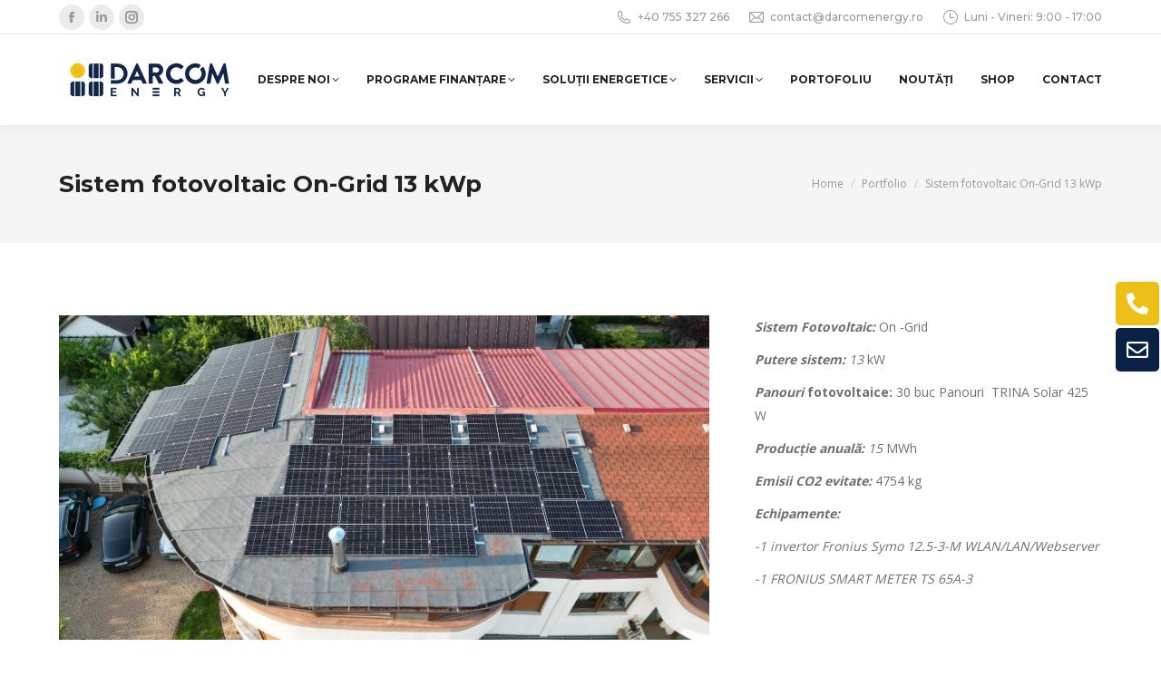

--- FILE ---
content_type: text/html; charset=UTF-8
request_url: https://www.darcomenergy.ro/portfolio/sistem-fotovoltaic-on-grid-13-kwp/
body_size: 21989
content:
<!DOCTYPE html>
<!--[if !(IE 6) | !(IE 7) | !(IE 8)  ]><!-->
<html lang="ro-RO" class="no-js">
<!--<![endif]-->
<head>
	<script type="text/javascript" src="https://cache.consentframework.com/js/pa/39058/c/Gph3Q/stub"></script>
<script type="text/javascript" src="https://choices.consentframework.com/js/pa/39058/c/Gph3Q/cmp" async></script>
	<!-- Google tag (gtag.js) -->
<script async src="https://www.googletagmanager.com/gtag/js?id=G-7EFCYST786"></script>
<script>
  window.dataLayer = window.dataLayer || [];
  function gtag(){dataLayer.push(arguments);}
  gtag('js', new Date());

  gtag('config', 'G-7EFCYST786');
</script>
	<meta charset="UTF-8" />
		<meta name="viewport" content="width=device-width, initial-scale=1, maximum-scale=1, user-scalable=0">
		<meta name="theme-color" content="#edc018"/>	<link rel="profile" href="https://gmpg.org/xfn/11" />
	<meta name='robots' content='index, follow, max-image-preview:large, max-snippet:-1, max-video-preview:-1' />

	<!-- This site is optimized with the Yoast SEO Premium plugin v20.8 (Yoast SEO v20.9) - https://yoast.com/wordpress/plugins/seo/ -->
	<title>Sistem fotovoltaic On-Grid 13 kWp - Darcom Energy</title>
	<link rel="canonical" href="https://www.darcomenergy.ro/portfolio/sistem-fotovoltaic-on-grid-13-kwp/" />
	<meta property="og:locale" content="ro_RO" />
	<meta property="og:type" content="article" />
	<meta property="og:title" content="Sistem fotovoltaic On-Grid 13 kWp" />
	<meta property="og:description" content="Putere sistem: 13 kW" />
	<meta property="og:url" content="https://www.darcomenergy.ro/portfolio/sistem-fotovoltaic-on-grid-13-kwp/" />
	<meta property="og:site_name" content="Darcom Energy" />
	<meta property="article:modified_time" content="2023-08-28T14:35:23+00:00" />
	<meta property="og:image" content="https://www.darcomenergy.ro/wp-content/uploads/2020/01/On-Grid-13-kWp.jpg" />
	<meta property="og:image:width" content="1600" />
	<meta property="og:image:height" content="900" />
	<meta property="og:image:type" content="image/jpeg" />
	<meta name="twitter:card" content="summary_large_image" />
	<script type="application/ld+json" class="yoast-schema-graph">{"@context":"https://schema.org","@graph":[{"@type":"WebPage","@id":"https://www.darcomenergy.ro/portfolio/sistem-fotovoltaic-on-grid-13-kwp/","url":"https://www.darcomenergy.ro/portfolio/sistem-fotovoltaic-on-grid-13-kwp/","name":"Sistem fotovoltaic On-Grid 13 kWp - Darcom Energy","isPartOf":{"@id":"https://www.darcomenergy.ro/#website"},"primaryImageOfPage":{"@id":"https://www.darcomenergy.ro/portfolio/sistem-fotovoltaic-on-grid-13-kwp/#primaryimage"},"image":{"@id":"https://www.darcomenergy.ro/portfolio/sistem-fotovoltaic-on-grid-13-kwp/#primaryimage"},"thumbnailUrl":"https://www.darcomenergy.ro/wp-content/uploads/2020/01/On-Grid-13-kWp.jpg","datePublished":"2020-01-11T19:19:36+00:00","dateModified":"2023-08-28T14:35:23+00:00","breadcrumb":{"@id":"https://www.darcomenergy.ro/portfolio/sistem-fotovoltaic-on-grid-13-kwp/#breadcrumb"},"inLanguage":"ro-RO","potentialAction":[{"@type":"ReadAction","target":["https://www.darcomenergy.ro/portfolio/sistem-fotovoltaic-on-grid-13-kwp/"]}]},{"@type":"ImageObject","inLanguage":"ro-RO","@id":"https://www.darcomenergy.ro/portfolio/sistem-fotovoltaic-on-grid-13-kwp/#primaryimage","url":"https://www.darcomenergy.ro/wp-content/uploads/2020/01/On-Grid-13-kWp.jpg","contentUrl":"https://www.darcomenergy.ro/wp-content/uploads/2020/01/On-Grid-13-kWp.jpg","width":1600,"height":900},{"@type":"BreadcrumbList","@id":"https://www.darcomenergy.ro/portfolio/sistem-fotovoltaic-on-grid-13-kwp/#breadcrumb","itemListElement":[{"@type":"ListItem","position":1,"name":"Home","item":"https://www.darcomenergy.ro/"},{"@type":"ListItem","position":2,"name":"Portfolio","item":"https://www.darcomenergy.ro/portfolio/"},{"@type":"ListItem","position":3,"name":"Sistem fotovoltaic On-Grid 13 kWp"}]},{"@type":"WebSite","@id":"https://www.darcomenergy.ro/#website","url":"https://www.darcomenergy.ro/","name":"Darcom Energy","description":"Punem Soarele La Treabă!","potentialAction":[{"@type":"SearchAction","target":{"@type":"EntryPoint","urlTemplate":"https://www.darcomenergy.ro/?s={search_term_string}"},"query-input":"required name=search_term_string"}],"inLanguage":"ro-RO"}]}</script>
	<!-- / Yoast SEO Premium plugin. -->


<link rel='dns-prefetch' href='//fonts.googleapis.com' />
<link rel="alternate" type="application/rss+xml" title="Darcom Energy &raquo; Flux" href="https://www.darcomenergy.ro/feed/" />
<link rel="alternate" title="oEmbed (JSON)" type="application/json+oembed" href="https://www.darcomenergy.ro/wp-json/oembed/1.0/embed?url=https%3A%2F%2Fwww.darcomenergy.ro%2Fportfolio%2Fsistem-fotovoltaic-on-grid-13-kwp%2F" />
<link rel="alternate" title="oEmbed (XML)" type="text/xml+oembed" href="https://www.darcomenergy.ro/wp-json/oembed/1.0/embed?url=https%3A%2F%2Fwww.darcomenergy.ro%2Fportfolio%2Fsistem-fotovoltaic-on-grid-13-kwp%2F&#038;format=xml" />
<style id='wp-img-auto-sizes-contain-inline-css' type='text/css'>
img:is([sizes=auto i],[sizes^="auto," i]){contain-intrinsic-size:3000px 1500px}
/*# sourceURL=wp-img-auto-sizes-contain-inline-css */
</style>
<style id='wp-emoji-styles-inline-css' type='text/css'>

	img.wp-smiley, img.emoji {
		display: inline !important;
		border: none !important;
		box-shadow: none !important;
		height: 1em !important;
		width: 1em !important;
		margin: 0 0.07em !important;
		vertical-align: -0.1em !important;
		background: none !important;
		padding: 0 !important;
	}
/*# sourceURL=wp-emoji-styles-inline-css */
</style>
<style id='wp-block-library-inline-css' type='text/css'>
:root{--wp-block-synced-color:#7a00df;--wp-block-synced-color--rgb:122,0,223;--wp-bound-block-color:var(--wp-block-synced-color);--wp-editor-canvas-background:#ddd;--wp-admin-theme-color:#007cba;--wp-admin-theme-color--rgb:0,124,186;--wp-admin-theme-color-darker-10:#006ba1;--wp-admin-theme-color-darker-10--rgb:0,107,160.5;--wp-admin-theme-color-darker-20:#005a87;--wp-admin-theme-color-darker-20--rgb:0,90,135;--wp-admin-border-width-focus:2px}@media (min-resolution:192dpi){:root{--wp-admin-border-width-focus:1.5px}}.wp-element-button{cursor:pointer}:root .has-very-light-gray-background-color{background-color:#eee}:root .has-very-dark-gray-background-color{background-color:#313131}:root .has-very-light-gray-color{color:#eee}:root .has-very-dark-gray-color{color:#313131}:root .has-vivid-green-cyan-to-vivid-cyan-blue-gradient-background{background:linear-gradient(135deg,#00d084,#0693e3)}:root .has-purple-crush-gradient-background{background:linear-gradient(135deg,#34e2e4,#4721fb 50%,#ab1dfe)}:root .has-hazy-dawn-gradient-background{background:linear-gradient(135deg,#faaca8,#dad0ec)}:root .has-subdued-olive-gradient-background{background:linear-gradient(135deg,#fafae1,#67a671)}:root .has-atomic-cream-gradient-background{background:linear-gradient(135deg,#fdd79a,#004a59)}:root .has-nightshade-gradient-background{background:linear-gradient(135deg,#330968,#31cdcf)}:root .has-midnight-gradient-background{background:linear-gradient(135deg,#020381,#2874fc)}:root{--wp--preset--font-size--normal:16px;--wp--preset--font-size--huge:42px}.has-regular-font-size{font-size:1em}.has-larger-font-size{font-size:2.625em}.has-normal-font-size{font-size:var(--wp--preset--font-size--normal)}.has-huge-font-size{font-size:var(--wp--preset--font-size--huge)}.has-text-align-center{text-align:center}.has-text-align-left{text-align:left}.has-text-align-right{text-align:right}.has-fit-text{white-space:nowrap!important}#end-resizable-editor-section{display:none}.aligncenter{clear:both}.items-justified-left{justify-content:flex-start}.items-justified-center{justify-content:center}.items-justified-right{justify-content:flex-end}.items-justified-space-between{justify-content:space-between}.screen-reader-text{border:0;clip-path:inset(50%);height:1px;margin:-1px;overflow:hidden;padding:0;position:absolute;width:1px;word-wrap:normal!important}.screen-reader-text:focus{background-color:#ddd;clip-path:none;color:#444;display:block;font-size:1em;height:auto;left:5px;line-height:normal;padding:15px 23px 14px;text-decoration:none;top:5px;width:auto;z-index:100000}html :where(.has-border-color){border-style:solid}html :where([style*=border-top-color]){border-top-style:solid}html :where([style*=border-right-color]){border-right-style:solid}html :where([style*=border-bottom-color]){border-bottom-style:solid}html :where([style*=border-left-color]){border-left-style:solid}html :where([style*=border-width]){border-style:solid}html :where([style*=border-top-width]){border-top-style:solid}html :where([style*=border-right-width]){border-right-style:solid}html :where([style*=border-bottom-width]){border-bottom-style:solid}html :where([style*=border-left-width]){border-left-style:solid}html :where(img[class*=wp-image-]){height:auto;max-width:100%}:where(figure){margin:0 0 1em}html :where(.is-position-sticky){--wp-admin--admin-bar--position-offset:var(--wp-admin--admin-bar--height,0px)}@media screen and (max-width:600px){html :where(.is-position-sticky){--wp-admin--admin-bar--position-offset:0px}}

/*# sourceURL=wp-block-library-inline-css */
</style><style id='global-styles-inline-css' type='text/css'>
:root{--wp--preset--aspect-ratio--square: 1;--wp--preset--aspect-ratio--4-3: 4/3;--wp--preset--aspect-ratio--3-4: 3/4;--wp--preset--aspect-ratio--3-2: 3/2;--wp--preset--aspect-ratio--2-3: 2/3;--wp--preset--aspect-ratio--16-9: 16/9;--wp--preset--aspect-ratio--9-16: 9/16;--wp--preset--color--black: #000000;--wp--preset--color--cyan-bluish-gray: #abb8c3;--wp--preset--color--white: #FFF;--wp--preset--color--pale-pink: #f78da7;--wp--preset--color--vivid-red: #cf2e2e;--wp--preset--color--luminous-vivid-orange: #ff6900;--wp--preset--color--luminous-vivid-amber: #fcb900;--wp--preset--color--light-green-cyan: #7bdcb5;--wp--preset--color--vivid-green-cyan: #00d084;--wp--preset--color--pale-cyan-blue: #8ed1fc;--wp--preset--color--vivid-cyan-blue: #0693e3;--wp--preset--color--vivid-purple: #9b51e0;--wp--preset--color--accent: #edc018;--wp--preset--color--dark-gray: #111;--wp--preset--color--light-gray: #767676;--wp--preset--gradient--vivid-cyan-blue-to-vivid-purple: linear-gradient(135deg,rgb(6,147,227) 0%,rgb(155,81,224) 100%);--wp--preset--gradient--light-green-cyan-to-vivid-green-cyan: linear-gradient(135deg,rgb(122,220,180) 0%,rgb(0,208,130) 100%);--wp--preset--gradient--luminous-vivid-amber-to-luminous-vivid-orange: linear-gradient(135deg,rgb(252,185,0) 0%,rgb(255,105,0) 100%);--wp--preset--gradient--luminous-vivid-orange-to-vivid-red: linear-gradient(135deg,rgb(255,105,0) 0%,rgb(207,46,46) 100%);--wp--preset--gradient--very-light-gray-to-cyan-bluish-gray: linear-gradient(135deg,rgb(238,238,238) 0%,rgb(169,184,195) 100%);--wp--preset--gradient--cool-to-warm-spectrum: linear-gradient(135deg,rgb(74,234,220) 0%,rgb(151,120,209) 20%,rgb(207,42,186) 40%,rgb(238,44,130) 60%,rgb(251,105,98) 80%,rgb(254,248,76) 100%);--wp--preset--gradient--blush-light-purple: linear-gradient(135deg,rgb(255,206,236) 0%,rgb(152,150,240) 100%);--wp--preset--gradient--blush-bordeaux: linear-gradient(135deg,rgb(254,205,165) 0%,rgb(254,45,45) 50%,rgb(107,0,62) 100%);--wp--preset--gradient--luminous-dusk: linear-gradient(135deg,rgb(255,203,112) 0%,rgb(199,81,192) 50%,rgb(65,88,208) 100%);--wp--preset--gradient--pale-ocean: linear-gradient(135deg,rgb(255,245,203) 0%,rgb(182,227,212) 50%,rgb(51,167,181) 100%);--wp--preset--gradient--electric-grass: linear-gradient(135deg,rgb(202,248,128) 0%,rgb(113,206,126) 100%);--wp--preset--gradient--midnight: linear-gradient(135deg,rgb(2,3,129) 0%,rgb(40,116,252) 100%);--wp--preset--font-size--small: 13px;--wp--preset--font-size--medium: 20px;--wp--preset--font-size--large: 36px;--wp--preset--font-size--x-large: 42px;--wp--preset--spacing--20: 0.44rem;--wp--preset--spacing--30: 0.67rem;--wp--preset--spacing--40: 1rem;--wp--preset--spacing--50: 1.5rem;--wp--preset--spacing--60: 2.25rem;--wp--preset--spacing--70: 3.38rem;--wp--preset--spacing--80: 5.06rem;--wp--preset--shadow--natural: 6px 6px 9px rgba(0, 0, 0, 0.2);--wp--preset--shadow--deep: 12px 12px 50px rgba(0, 0, 0, 0.4);--wp--preset--shadow--sharp: 6px 6px 0px rgba(0, 0, 0, 0.2);--wp--preset--shadow--outlined: 6px 6px 0px -3px rgb(255, 255, 255), 6px 6px rgb(0, 0, 0);--wp--preset--shadow--crisp: 6px 6px 0px rgb(0, 0, 0);}:where(.is-layout-flex){gap: 0.5em;}:where(.is-layout-grid){gap: 0.5em;}body .is-layout-flex{display: flex;}.is-layout-flex{flex-wrap: wrap;align-items: center;}.is-layout-flex > :is(*, div){margin: 0;}body .is-layout-grid{display: grid;}.is-layout-grid > :is(*, div){margin: 0;}:where(.wp-block-columns.is-layout-flex){gap: 2em;}:where(.wp-block-columns.is-layout-grid){gap: 2em;}:where(.wp-block-post-template.is-layout-flex){gap: 1.25em;}:where(.wp-block-post-template.is-layout-grid){gap: 1.25em;}.has-black-color{color: var(--wp--preset--color--black) !important;}.has-cyan-bluish-gray-color{color: var(--wp--preset--color--cyan-bluish-gray) !important;}.has-white-color{color: var(--wp--preset--color--white) !important;}.has-pale-pink-color{color: var(--wp--preset--color--pale-pink) !important;}.has-vivid-red-color{color: var(--wp--preset--color--vivid-red) !important;}.has-luminous-vivid-orange-color{color: var(--wp--preset--color--luminous-vivid-orange) !important;}.has-luminous-vivid-amber-color{color: var(--wp--preset--color--luminous-vivid-amber) !important;}.has-light-green-cyan-color{color: var(--wp--preset--color--light-green-cyan) !important;}.has-vivid-green-cyan-color{color: var(--wp--preset--color--vivid-green-cyan) !important;}.has-pale-cyan-blue-color{color: var(--wp--preset--color--pale-cyan-blue) !important;}.has-vivid-cyan-blue-color{color: var(--wp--preset--color--vivid-cyan-blue) !important;}.has-vivid-purple-color{color: var(--wp--preset--color--vivid-purple) !important;}.has-black-background-color{background-color: var(--wp--preset--color--black) !important;}.has-cyan-bluish-gray-background-color{background-color: var(--wp--preset--color--cyan-bluish-gray) !important;}.has-white-background-color{background-color: var(--wp--preset--color--white) !important;}.has-pale-pink-background-color{background-color: var(--wp--preset--color--pale-pink) !important;}.has-vivid-red-background-color{background-color: var(--wp--preset--color--vivid-red) !important;}.has-luminous-vivid-orange-background-color{background-color: var(--wp--preset--color--luminous-vivid-orange) !important;}.has-luminous-vivid-amber-background-color{background-color: var(--wp--preset--color--luminous-vivid-amber) !important;}.has-light-green-cyan-background-color{background-color: var(--wp--preset--color--light-green-cyan) !important;}.has-vivid-green-cyan-background-color{background-color: var(--wp--preset--color--vivid-green-cyan) !important;}.has-pale-cyan-blue-background-color{background-color: var(--wp--preset--color--pale-cyan-blue) !important;}.has-vivid-cyan-blue-background-color{background-color: var(--wp--preset--color--vivid-cyan-blue) !important;}.has-vivid-purple-background-color{background-color: var(--wp--preset--color--vivid-purple) !important;}.has-black-border-color{border-color: var(--wp--preset--color--black) !important;}.has-cyan-bluish-gray-border-color{border-color: var(--wp--preset--color--cyan-bluish-gray) !important;}.has-white-border-color{border-color: var(--wp--preset--color--white) !important;}.has-pale-pink-border-color{border-color: var(--wp--preset--color--pale-pink) !important;}.has-vivid-red-border-color{border-color: var(--wp--preset--color--vivid-red) !important;}.has-luminous-vivid-orange-border-color{border-color: var(--wp--preset--color--luminous-vivid-orange) !important;}.has-luminous-vivid-amber-border-color{border-color: var(--wp--preset--color--luminous-vivid-amber) !important;}.has-light-green-cyan-border-color{border-color: var(--wp--preset--color--light-green-cyan) !important;}.has-vivid-green-cyan-border-color{border-color: var(--wp--preset--color--vivid-green-cyan) !important;}.has-pale-cyan-blue-border-color{border-color: var(--wp--preset--color--pale-cyan-blue) !important;}.has-vivid-cyan-blue-border-color{border-color: var(--wp--preset--color--vivid-cyan-blue) !important;}.has-vivid-purple-border-color{border-color: var(--wp--preset--color--vivid-purple) !important;}.has-vivid-cyan-blue-to-vivid-purple-gradient-background{background: var(--wp--preset--gradient--vivid-cyan-blue-to-vivid-purple) !important;}.has-light-green-cyan-to-vivid-green-cyan-gradient-background{background: var(--wp--preset--gradient--light-green-cyan-to-vivid-green-cyan) !important;}.has-luminous-vivid-amber-to-luminous-vivid-orange-gradient-background{background: var(--wp--preset--gradient--luminous-vivid-amber-to-luminous-vivid-orange) !important;}.has-luminous-vivid-orange-to-vivid-red-gradient-background{background: var(--wp--preset--gradient--luminous-vivid-orange-to-vivid-red) !important;}.has-very-light-gray-to-cyan-bluish-gray-gradient-background{background: var(--wp--preset--gradient--very-light-gray-to-cyan-bluish-gray) !important;}.has-cool-to-warm-spectrum-gradient-background{background: var(--wp--preset--gradient--cool-to-warm-spectrum) !important;}.has-blush-light-purple-gradient-background{background: var(--wp--preset--gradient--blush-light-purple) !important;}.has-blush-bordeaux-gradient-background{background: var(--wp--preset--gradient--blush-bordeaux) !important;}.has-luminous-dusk-gradient-background{background: var(--wp--preset--gradient--luminous-dusk) !important;}.has-pale-ocean-gradient-background{background: var(--wp--preset--gradient--pale-ocean) !important;}.has-electric-grass-gradient-background{background: var(--wp--preset--gradient--electric-grass) !important;}.has-midnight-gradient-background{background: var(--wp--preset--gradient--midnight) !important;}.has-small-font-size{font-size: var(--wp--preset--font-size--small) !important;}.has-medium-font-size{font-size: var(--wp--preset--font-size--medium) !important;}.has-large-font-size{font-size: var(--wp--preset--font-size--large) !important;}.has-x-large-font-size{font-size: var(--wp--preset--font-size--x-large) !important;}
/*# sourceURL=global-styles-inline-css */
</style>

<style id='classic-theme-styles-inline-css' type='text/css'>
/*! This file is auto-generated */
.wp-block-button__link{color:#fff;background-color:#32373c;border-radius:9999px;box-shadow:none;text-decoration:none;padding:calc(.667em + 2px) calc(1.333em + 2px);font-size:1.125em}.wp-block-file__button{background:#32373c;color:#fff;text-decoration:none}
/*# sourceURL=/wp-includes/css/classic-themes.min.css */
</style>
<link rel='stylesheet' id='CALCULATIONCF7-front-css-css' href='https://www.darcomenergy.ro/wp-content/plugins/calculation-for-contact-form-7/assets/css/front.css?ver=2.0.0' type='text/css' media='all' />
<link rel='stylesheet' id='contact-form-7-css' href='https://www.darcomenergy.ro/wp-content/plugins/contact-form-7/includes/css/styles.css?ver=5.8' type='text/css' media='all' />
<link rel='stylesheet' id='the7-font-css' href='https://www.darcomenergy.ro/wp-content/themes/dt-the7/fonts/icomoon-the7-font/icomoon-the7-font.min.css?ver=11.7.3' type='text/css' media='all' />
<link rel='stylesheet' id='the7-awesome-fonts-css' href='https://www.darcomenergy.ro/wp-content/themes/dt-the7/fonts/FontAwesome/css/all.min.css?ver=11.7.3' type='text/css' media='all' />
<link rel='stylesheet' id='the7-fontello-css' href='https://www.darcomenergy.ro/wp-content/themes/dt-the7/fonts/fontello/css/fontello.min.css?ver=11.7.3' type='text/css' media='all' />
<link rel='stylesheet' id='js_composer_front-css' href='//www.darcomenergy.ro/wp-content/uploads/js_composer/js_composer_front_custom.css?ver=6.8.0' type='text/css' media='all' />
<link rel='stylesheet' id='dt-web-fonts-css' href='https://fonts.googleapis.com/css?family=Montserrat:400,500,600,700%7COpen+Sans:400,600,700%7CRaleway:400,600,700%7CRoboto:400,600,700&#038;display=swap' type='text/css' media='all' />
<link rel='stylesheet' id='dt-main-css' href='https://www.darcomenergy.ro/wp-content/themes/dt-the7/css/main.min.css?ver=11.7.3' type='text/css' media='all' />
<link rel='stylesheet' id='the7-custom-scrollbar-css' href='https://www.darcomenergy.ro/wp-content/themes/dt-the7/lib/custom-scrollbar/custom-scrollbar.min.css?ver=11.7.3' type='text/css' media='all' />
<link rel='stylesheet' id='the7-wpbakery-css' href='https://www.darcomenergy.ro/wp-content/themes/dt-the7/css/wpbakery.min.css?ver=11.7.3' type='text/css' media='all' />
<link rel='stylesheet' id='the7-core-css' href='https://www.darcomenergy.ro/wp-content/plugins/dt-the7-core/assets/css/post-type.min.css?ver=2.7.2' type='text/css' media='all' />
<link rel='stylesheet' id='cf7cf-style-css' href='https://www.darcomenergy.ro/wp-content/plugins/cf7-conditional-fields/style.css?ver=2.3.10' type='text/css' media='all' />
<link rel='stylesheet' id='the7-css-vars-css' href='https://www.darcomenergy.ro/wp-content/uploads/the7-css/css-vars.css?ver=a02594aaa7e1' type='text/css' media='all' />
<link rel='stylesheet' id='dt-custom-css' href='https://www.darcomenergy.ro/wp-content/uploads/the7-css/custom.css?ver=a02594aaa7e1' type='text/css' media='all' />
<link rel='stylesheet' id='dt-media-css' href='https://www.darcomenergy.ro/wp-content/uploads/the7-css/media.css?ver=a02594aaa7e1' type='text/css' media='all' />
<link rel='stylesheet' id='the7-mega-menu-css' href='https://www.darcomenergy.ro/wp-content/uploads/the7-css/mega-menu.css?ver=a02594aaa7e1' type='text/css' media='all' />
<link rel='stylesheet' id='the7-elements-albums-portfolio-css' href='https://www.darcomenergy.ro/wp-content/uploads/the7-css/the7-elements-albums-portfolio.css?ver=a02594aaa7e1' type='text/css' media='all' />
<link rel='stylesheet' id='the7-elements-css' href='https://www.darcomenergy.ro/wp-content/uploads/the7-css/post-type-dynamic.css?ver=a02594aaa7e1' type='text/css' media='all' />
<link rel='stylesheet' id='style-css' href='https://www.darcomenergy.ro/wp-content/themes/dt-the7/style.css?ver=11.7.3' type='text/css' media='all' />
<script type="text/javascript" src="https://www.darcomenergy.ro/wp-includes/js/jquery/jquery.min.js?ver=3.7.1" id="jquery-core-js"></script>
<script type="text/javascript" src="https://www.darcomenergy.ro/wp-includes/js/jquery/jquery-migrate.min.js?ver=3.4.1" id="jquery-migrate-js"></script>
<script type="text/javascript" id="dt-above-fold-js-extra">
/* <![CDATA[ */
var dtLocal = {"themeUrl":"https://www.darcomenergy.ro/wp-content/themes/dt-the7","passText":"To view this protected post, enter the password below:","moreButtonText":{"loading":"Loading...","loadMore":"Load more"},"postID":"1189","ajaxurl":"https://www.darcomenergy.ro/wp-admin/admin-ajax.php","REST":{"baseUrl":"https://www.darcomenergy.ro/wp-json/the7/v1","endpoints":{"sendMail":"/send-mail"}},"contactMessages":{"required":"One or more fields have an error. Please check and try again.","terms":"Please accept the privacy policy.","fillTheCaptchaError":"Please, fill the captcha."},"captchaSiteKey":"","ajaxNonce":"c3f2957a85","pageData":"","themeSettings":{"smoothScroll":"off","lazyLoading":false,"desktopHeader":{"height":100},"ToggleCaptionEnabled":"disabled","ToggleCaption":"Navigation","floatingHeader":{"showAfter":140,"showMenu":true,"height":70,"logo":{"showLogo":true,"html":"\u003Cimg class=\" preload-me\" src=\"https://www.darcomenergy.ro/wp-content/uploads/2023/08/Darcom-200.png\" srcset=\"https://www.darcomenergy.ro/wp-content/uploads/2023/08/Darcom-200.png 200w, https://www.darcomenergy.ro/wp-content/uploads/2023/08/Darcom-800.png 800w\" width=\"200\" height=\"54\"   sizes=\"200px\" alt=\"Darcom Energy\" /\u003E","url":"https://www.darcomenergy.ro/"}},"topLine":{"floatingTopLine":{"logo":{"showLogo":false,"html":""}}},"mobileHeader":{"firstSwitchPoint":992,"secondSwitchPoint":778,"firstSwitchPointHeight":60,"secondSwitchPointHeight":60,"mobileToggleCaptionEnabled":"disabled","mobileToggleCaption":"Menu"},"stickyMobileHeaderFirstSwitch":{"logo":{"html":"\u003Cimg class=\" preload-me\" src=\"https://www.darcomenergy.ro/wp-content/uploads/2023/08/Darcom-200.png\" srcset=\"https://www.darcomenergy.ro/wp-content/uploads/2023/08/Darcom-200.png 200w, https://www.darcomenergy.ro/wp-content/uploads/2023/08/Darcom-800.png 800w\" width=\"200\" height=\"54\"   sizes=\"200px\" alt=\"Darcom Energy\" /\u003E"}},"stickyMobileHeaderSecondSwitch":{"logo":{"html":"\u003Cimg class=\" preload-me\" src=\"https://www.darcomenergy.ro/wp-content/uploads/2023/08/Darcom-200.png\" srcset=\"https://www.darcomenergy.ro/wp-content/uploads/2023/08/Darcom-200.png 200w, https://www.darcomenergy.ro/wp-content/uploads/2023/08/Darcom-800.png 800w\" width=\"200\" height=\"54\"   sizes=\"200px\" alt=\"Darcom Energy\" /\u003E"}},"sidebar":{"switchPoint":990},"boxedWidth":"1280px"},"VCMobileScreenWidth":"778"};
var dtShare = {"shareButtonText":{"facebook":"Share on Facebook","twitter":"Tweet","pinterest":"Pin it","linkedin":"Share on Linkedin","whatsapp":"Share on Whatsapp"},"overlayOpacity":"85"};
//# sourceURL=dt-above-fold-js-extra
/* ]]> */
</script>
<script type="text/javascript" src="https://www.darcomenergy.ro/wp-content/themes/dt-the7/js/above-the-fold.min.js?ver=11.7.3" id="dt-above-fold-js"></script>
<link rel="https://api.w.org/" href="https://www.darcomenergy.ro/wp-json/" /><link rel="alternate" title="JSON" type="application/json" href="https://www.darcomenergy.ro/wp-json/wp/v2/dt_portfolio/1189" />
<link rel='shortlink' href='https://www.darcomenergy.ro/?p=1189' />
<meta name="generator" content="Powered by WPBakery Page Builder - drag and drop page builder for WordPress."/>
<meta name="generator" content="Powered by Slider Revolution 6.7.25 - responsive, Mobile-Friendly Slider Plugin for WordPress with comfortable drag and drop interface." />
<link rel="icon" href="https://www.darcomenergy.ro/wp-content/uploads/2023/08/16X16.png" type="image/png" sizes="16x16"/><link rel="icon" href="https://www.darcomenergy.ro/wp-content/uploads/2023/08/32X32.png" type="image/png" sizes="32x32"/><script>function setREVStartSize(e){
			//window.requestAnimationFrame(function() {
				window.RSIW = window.RSIW===undefined ? window.innerWidth : window.RSIW;
				window.RSIH = window.RSIH===undefined ? window.innerHeight : window.RSIH;
				try {
					var pw = document.getElementById(e.c).parentNode.offsetWidth,
						newh;
					pw = pw===0 || isNaN(pw) || (e.l=="fullwidth" || e.layout=="fullwidth") ? window.RSIW : pw;
					e.tabw = e.tabw===undefined ? 0 : parseInt(e.tabw);
					e.thumbw = e.thumbw===undefined ? 0 : parseInt(e.thumbw);
					e.tabh = e.tabh===undefined ? 0 : parseInt(e.tabh);
					e.thumbh = e.thumbh===undefined ? 0 : parseInt(e.thumbh);
					e.tabhide = e.tabhide===undefined ? 0 : parseInt(e.tabhide);
					e.thumbhide = e.thumbhide===undefined ? 0 : parseInt(e.thumbhide);
					e.mh = e.mh===undefined || e.mh=="" || e.mh==="auto" ? 0 : parseInt(e.mh,0);
					if(e.layout==="fullscreen" || e.l==="fullscreen")
						newh = Math.max(e.mh,window.RSIH);
					else{
						e.gw = Array.isArray(e.gw) ? e.gw : [e.gw];
						for (var i in e.rl) if (e.gw[i]===undefined || e.gw[i]===0) e.gw[i] = e.gw[i-1];
						e.gh = e.el===undefined || e.el==="" || (Array.isArray(e.el) && e.el.length==0)? e.gh : e.el;
						e.gh = Array.isArray(e.gh) ? e.gh : [e.gh];
						for (var i in e.rl) if (e.gh[i]===undefined || e.gh[i]===0) e.gh[i] = e.gh[i-1];
											
						var nl = new Array(e.rl.length),
							ix = 0,
							sl;
						e.tabw = e.tabhide>=pw ? 0 : e.tabw;
						e.thumbw = e.thumbhide>=pw ? 0 : e.thumbw;
						e.tabh = e.tabhide>=pw ? 0 : e.tabh;
						e.thumbh = e.thumbhide>=pw ? 0 : e.thumbh;
						for (var i in e.rl) nl[i] = e.rl[i]<window.RSIW ? 0 : e.rl[i];
						sl = nl[0];
						for (var i in nl) if (sl>nl[i] && nl[i]>0) { sl = nl[i]; ix=i;}
						var m = pw>(e.gw[ix]+e.tabw+e.thumbw) ? 1 : (pw-(e.tabw+e.thumbw)) / (e.gw[ix]);
						newh =  (e.gh[ix] * m) + (e.tabh + e.thumbh);
					}
					var el = document.getElementById(e.c);
					if (el!==null && el) el.style.height = newh+"px";
					el = document.getElementById(e.c+"_wrapper");
					if (el!==null && el) {
						el.style.height = newh+"px";
						el.style.display = "block";
					}
				} catch(e){
					console.log("Failure at Presize of Slider:" + e)
				}
			//});
		  };</script>
<noscript><style> .wpb_animate_when_almost_visible { opacity: 1; }</style></noscript><style id='the7-custom-inline-css' type='text/css'>
::placeholder{opacity:1}
::-webkit-input-placeholder { /* Chrome/Opera/Safari */
  opacity:1;
}
::-moz-placeholder { /* Firefox 19+ */
  opacity:1;
}
:-ms-input-placeholder { /* IE 10+ */
  opacity:1;
}
:-moz-placeholder { /* Firefox 18- */
  opacity:1;
}
</style>
<link rel='stylesheet' id='the7-stripes-css' href='https://www.darcomenergy.ro/wp-content/uploads/the7-css/legacy/stripes.css?ver=a02594aaa7e1' type='text/css' media='all' />
<link rel='stylesheet' id='float-menu-fontawesome-css' href='https://www.darcomenergy.ro/wp-content/plugins/float-menu/vendors/fontawesome/css/fontawesome-all.min.css?ver=5.11.2' type='text/css' media='all' />
<link rel='stylesheet' id='float-menu-css' href='https://www.darcomenergy.ro/wp-content/plugins/float-menu/public/assets/css/style-min.css?ver=5.0.3' type='text/css' media='all' />
<style id='float-menu-inline-css' type='text/css'>
.float-menu-1 { --fm-icon-size: 24px; --fm-label-size: 15px; --fm-border-radius: 50%; --fm-color: #ffffff; --fm-background: #128be0; --fm-z-index: 9999; }.fm-item-1-0 { --fm-color: #ffffff; --fm-background: rgb(237,192,24); }.fm-item-1-0:hover { --fm-hover-color: #ffffff; --fm-hover-background: rgb(237,192,24); }.fm-item-1-1 { --fm-color: #ffffff; --fm-background: rgb(8,33,69); }.fm-item-1-1:hover { --fm-hover-color: #ffffff; --fm-hover-background: rgb(8,33,69); }
/*# sourceURL=float-menu-inline-css */
</style>
<link rel='stylesheet' id='rs-plugin-settings-css' href='//www.darcomenergy.ro/wp-content/plugins/revslider/sr6/assets/css/rs6.css?ver=6.7.25' type='text/css' media='all' />
<style id='rs-plugin-settings-inline-css' type='text/css'>
#rs-demo-id {}
/*# sourceURL=rs-plugin-settings-inline-css */
</style>
</head>
<body id="the7-body" class="wp-singular dt_portfolio-template-default single single-portfolio postid-1189 wp-embed-responsive wp-theme-dt-the7 the7-core-ver-2.7.2 no-comments dt-responsive-on right-mobile-menu-close-icon ouside-menu-close-icon mobile-hamburger-close-bg-enable mobile-hamburger-close-bg-hover-enable  fade-medium-mobile-menu-close-icon fade-small-menu-close-icon srcset-enabled btn-flat custom-btn-color custom-btn-hover-color phantom-sticky phantom-shadow-decoration phantom-main-logo-on sticky-mobile-header top-header first-switch-logo-center first-switch-menu-right second-switch-logo-center second-switch-menu-right right-mobile-menu layzr-loading-on popup-message-style the7-ver-11.7.3 dt-fa-compatibility wpb-js-composer js-comp-ver-6.8.0 vc_responsive">
	
<!-- The7 11.7.3 -->

<div id="page" >
	<a class="skip-link screen-reader-text" href="#content">Skip to content</a>

<div class="masthead inline-header right widgets full-height shadow-decoration shadow-mobile-header-decoration medium-mobile-menu-icon mobile-menu-icon-bg-on mobile-menu-icon-hover-bg-on dt-parent-menu-clickable show-sub-menu-on-hover"  role="banner">

	<div class="top-bar full-width-line top-bar-line-hide">
	<div class="top-bar-bg" ></div>
	<div class="left-widgets mini-widgets"><div class="soc-ico show-on-desktop in-menu-first-switch in-menu-second-switch custom-bg disabled-border border-off hover-accent-bg hover-disabled-border  hover-border-off"><a title="Facebook page opens in new window" href="https://www.facebook.com/darcomenergy" target="_blank" class="facebook"><span class="soc-font-icon"></span><span class="screen-reader-text">Facebook page opens in new window</span></a><a title="Linkedin page opens in new window" href="https://ro.linkedin.com/company/darcom-energy" target="_blank" class="linkedin"><span class="soc-font-icon"></span><span class="screen-reader-text">Linkedin page opens in new window</span></a><a title="Instagram page opens in new window" href="https://www.instagram.com/darcomenergy/" target="_blank" class="instagram"><span class="soc-font-icon"></span><span class="screen-reader-text">Instagram page opens in new window</span></a></div></div><div class="right-widgets mini-widgets"><a href="tel:0040755327266" class="mini-contacts phone show-on-desktop in-top-bar-left in-top-bar"><i class="fa-fw the7-mw-icon-phone"></i>+40 755 327 266</a><a href="/cdn-cgi/l/email-protection#7b1814150f1a180f3b1f1a091814161e151e091c02550914" class="mini-contacts email show-on-desktop in-top-bar-left in-top-bar"><i class="fa-fw the7-mw-icon-mail"></i><span class="__cf_email__" data-cfemail="e2818d8c96838196a2868390818d8f878c8790859bcc908d">[email&#160;protected]</span></a><span class="mini-contacts clock show-on-desktop in-top-bar-right in-top-bar"><i class="fa-fw the7-mw-icon-clock"></i>Luni - Vineri: 9:00 - 17:00</span></div></div>

	<header class="header-bar">

		<div class="branding">
	<div id="site-title" class="assistive-text">Darcom Energy</div>
	<div id="site-description" class="assistive-text">Punem Soarele La Treabă!</div>
	<a class="same-logo" href="https://www.darcomenergy.ro/"><img class=" preload-me" src="https://www.darcomenergy.ro/wp-content/uploads/2023/08/Darcom-200.png" srcset="https://www.darcomenergy.ro/wp-content/uploads/2023/08/Darcom-200.png 200w, https://www.darcomenergy.ro/wp-content/uploads/2023/08/Darcom-800.png 800w" width="200" height="54"   sizes="200px" alt="Darcom Energy" /></a></div>

		<ul id="primary-menu" class="main-nav underline-decoration upwards-line level-arrows-on outside-item-remove-margin"><li class="menu-item menu-item-type-custom menu-item-object-custom menu-item-has-children menu-item-1723 first has-children depth-0"><a href='#' data-level='1'><span class="menu-item-text"><span class="menu-text">Despre noi</span></span></a><ul class="sub-nav level-arrows-on"><li class="menu-item menu-item-type-post_type menu-item-object-page menu-item-1210 first depth-1"><a href='https://www.darcomenergy.ro/despre-noi/' data-level='2'><span class="menu-item-text"><span class="menu-text">Compania</span></span></a></li> <li class="menu-item menu-item-type-post_type menu-item-object-page menu-item-1289 depth-1"><a href='https://www.darcomenergy.ro/despre-noi/echipa/' data-level='2'><span class="menu-item-text"><span class="menu-text">Echipa Darcom</span></span></a></li> <li class="menu-item menu-item-type-post_type menu-item-object-page menu-item-1223 depth-1"><a href='https://www.darcomenergy.ro/despre-noi/cariere/' data-level='2'><span class="menu-item-text"><span class="menu-text">Cariere</span></span></a></li> <li class="menu-item menu-item-type-post_type menu-item-object-page menu-item-1490 depth-1"><a href='https://www.darcomenergy.ro/despre-noi/testimoniale/' data-level='2'><span class="menu-item-text"><span class="menu-text">Testimoniale</span></span></a></li> <li class="menu-item menu-item-type-post_type menu-item-object-page menu-item-1718 depth-1"><a href='https://www.darcomenergy.ro/partener-darcom-energy/' data-level='2'><span class="menu-item-text"><span class="menu-text">Partener Darcom Energy</span></span></a></li> <li class="menu-item menu-item-type-post_type menu-item-object-page menu-item-2607 depth-1"><a href='https://www.darcomenergy.ro/aparitii-media-darcom-energy/' data-level='2'><span class="menu-item-text"><span class="menu-text">Darcom Energy în presă</span></span></a></li> </ul></li> <li class="menu-item menu-item-type-custom menu-item-object-custom menu-item-has-children menu-item-2359 has-children depth-0"><a href='#' data-level='1'><span class="menu-item-text"><span class="menu-text">Programe Finanțare</span></span></a><ul class="sub-nav level-arrows-on"><li class="menu-item menu-item-type-post_type menu-item-object-page menu-item-2385 first depth-1"><a href='https://www.darcomenergy.ro/afir-2025/' data-level='2'><span class="menu-item-text"><span class="menu-text">AFIR 2025</span></span></a></li> <li class="menu-item menu-item-type-post_type menu-item-object-page menu-item-2358 depth-1"><a href='https://www.darcomenergy.ro/oferta-casa-verde/' data-level='2'><span class="menu-item-text"><span class="menu-text">Ofertă casa verde</span></span></a></li> <li class="menu-item menu-item-type-post_type menu-item-object-page menu-item-1933 depth-1"><a href='https://www.darcomenergy.ro/electric-up-2/' data-level='2'><span class="menu-item-text"><span class="menu-text">Electric Up 2</span></span></a></li> <li class="menu-item menu-item-type-post_type menu-item-object-page menu-item-2227 depth-1"><a href='https://www.darcomenergy.ro/solutii-de-finantare/' data-level='2'><span class="menu-item-text"><span class="menu-text">Soluții de finanțare</span></span></a></li> <li class="menu-item menu-item-type-post_type menu-item-object-page menu-item-2115 depth-1"><a href='https://www.darcomenergy.ro/finantare-sisteme-fotovoltaice/' data-level='2'><span class="menu-item-text"><span class="menu-text">Leasing Operațional Fotovoltaice</span></span></a></li> </ul></li> <li class="menu-item menu-item-type-custom menu-item-object-custom menu-item-has-children menu-item-1271 has-children depth-0"><a href='#' data-level='1'><span class="menu-item-text"><span class="menu-text">Soluții energetice</span></span></a><ul class="sub-nav level-arrows-on"><li class="menu-item menu-item-type-post_type menu-item-object-page menu-item-1330 first depth-1"><a href='https://www.darcomenergy.ro/sistem-fotovoltaic-on-grid/' data-level='2'><span class="menu-item-text"><span class="menu-text">Sistem fotovoltaic ON-GRID</span></span></a></li> <li class="menu-item menu-item-type-post_type menu-item-object-page menu-item-1338 depth-1"><a href='https://www.darcomenergy.ro/sistem-fotovoltaic-off-grid/' data-level='2'><span class="menu-item-text"><span class="menu-text">Sistem fotovoltaic OFF-GRID</span></span></a></li> <li class="menu-item menu-item-type-post_type menu-item-object-page menu-item-1336 depth-1"><a href='https://www.darcomenergy.ro/sistem-fotovoltaic-hibrid/' data-level='2'><span class="menu-item-text"><span class="menu-text">Sistem fotovoltaic HIBRID</span></span></a></li> <li class="menu-item menu-item-type-post_type menu-item-object-page menu-item-2579 depth-1"><a href='https://www.darcomenergy.ro/solutii-stocare-modulara/' data-level='2'><span class="menu-item-text"><span class="menu-text">Soluții de Stocare Modulare</span></span></a></li> <li class="menu-item menu-item-type-post_type menu-item-object-page menu-item-2821 depth-1"><a href='https://www.darcomenergy.ro/silutii-industiale-agri/' data-level='2'><span class="menu-item-text"><span class="menu-text">Soluții Industriale și Agri</span></span></a></li> <li class="menu-item menu-item-type-post_type menu-item-object-page menu-item-2829 depth-1"><a href='https://www.darcomenergy.ro/solutii-automotive-si-marine/' data-level='2'><span class="menu-item-text"><span class="menu-text">Soluții Automotive și Marine</span></span></a></li> <li class="menu-item menu-item-type-post_type menu-item-object-page menu-item-2833 depth-1"><a href='https://www.darcomenergy.ro/solutii-custom-si-speciale/' data-level='2'><span class="menu-item-text"><span class="menu-text">Soluții Custom și Speciale</span></span></a></li> </ul></li> <li class="menu-item menu-item-type-custom menu-item-object-custom menu-item-has-children menu-item-1674 has-children depth-0"><a href='#' data-level='1'><span class="menu-item-text"><span class="menu-text">Servicii</span></span></a><ul class="sub-nav level-arrows-on"><li class="menu-item menu-item-type-post_type menu-item-object-page menu-item-1675 first depth-1"><a href='https://www.darcomenergy.ro/design-sisteme-fotovoltaice/' data-level='2'><span class="menu-item-text"><span class="menu-text">Design sisteme fotovoltaice</span></span></a></li> <li class="menu-item menu-item-type-post_type menu-item-object-page menu-item-1680 depth-1"><a href='https://www.darcomenergy.ro/proiectare-dimensionare/' data-level='2'><span class="menu-item-text"><span class="menu-text">Proiectare &#038; Dimensionare</span></span></a></li> <li class="menu-item menu-item-type-post_type menu-item-object-page menu-item-1683 depth-1"><a href='https://www.darcomenergy.ro/monitorizare-mentenanta/' data-level='2'><span class="menu-item-text"><span class="menu-text">Monitorizare &#038; Mentenanță</span></span></a></li> <li class="menu-item menu-item-type-post_type menu-item-object-page menu-item-1664 depth-1"><a href='https://www.darcomenergy.ro/suport-tehnic/' data-level='2'><span class="menu-item-text"><span class="menu-text">Suport tehnic</span></span></a></li> <li class="menu-item menu-item-type-post_type menu-item-object-page menu-item-1983 depth-1"><a href='https://www.darcomenergy.ro/instruire/' data-level='2'><span class="menu-item-text"><span class="menu-text">Instruire</span></span></a></li> </ul></li> <li class="menu-item menu-item-type-post_type menu-item-object-page menu-item-1302 depth-0"><a href='https://www.darcomenergy.ro/portofoliu/' data-level='1'><span class="menu-item-text"><span class="menu-text">Portofoliu</span></span></a></li> <li class="menu-item menu-item-type-post_type menu-item-object-page menu-item-1359 depth-0"><a href='https://www.darcomenergy.ro/noutati/' data-level='1'><span class="menu-item-text"><span class="menu-text">Noutăți</span></span></a></li> <li class="menu-item menu-item-type-custom menu-item-object-custom menu-item-1272 depth-0"><a href='https://shop.darcomenergy.ro/' target='_blank' data-level='1'><span class="menu-item-text"><span class="menu-text">Shop</span></span></a></li> <li class="menu-item menu-item-type-post_type menu-item-object-page menu-item-1220 last depth-0"><a href='https://www.darcomenergy.ro/contact/' data-level='1'><span class="menu-item-text"><span class="menu-text">Contact</span></span></a></li> </ul>
		
	</header>

</div>
<div role="navigation" class="dt-mobile-header mobile-menu-show-divider">
	<div class="dt-close-mobile-menu-icon"><div class="close-line-wrap"><span class="close-line"></span><span class="close-line"></span><span class="close-line"></span></div></div>	<ul id="mobile-menu" class="mobile-main-nav">
		<li class="menu-item menu-item-type-custom menu-item-object-custom menu-item-has-children menu-item-1723 first has-children depth-0"><a href='#' data-level='1'><span class="menu-item-text"><span class="menu-text">Despre noi</span></span></a><ul class="sub-nav level-arrows-on"><li class="menu-item menu-item-type-post_type menu-item-object-page menu-item-1210 first depth-1"><a href='https://www.darcomenergy.ro/despre-noi/' data-level='2'><span class="menu-item-text"><span class="menu-text">Compania</span></span></a></li> <li class="menu-item menu-item-type-post_type menu-item-object-page menu-item-1289 depth-1"><a href='https://www.darcomenergy.ro/despre-noi/echipa/' data-level='2'><span class="menu-item-text"><span class="menu-text">Echipa Darcom</span></span></a></li> <li class="menu-item menu-item-type-post_type menu-item-object-page menu-item-1223 depth-1"><a href='https://www.darcomenergy.ro/despre-noi/cariere/' data-level='2'><span class="menu-item-text"><span class="menu-text">Cariere</span></span></a></li> <li class="menu-item menu-item-type-post_type menu-item-object-page menu-item-1490 depth-1"><a href='https://www.darcomenergy.ro/despre-noi/testimoniale/' data-level='2'><span class="menu-item-text"><span class="menu-text">Testimoniale</span></span></a></li> <li class="menu-item menu-item-type-post_type menu-item-object-page menu-item-1718 depth-1"><a href='https://www.darcomenergy.ro/partener-darcom-energy/' data-level='2'><span class="menu-item-text"><span class="menu-text">Partener Darcom Energy</span></span></a></li> <li class="menu-item menu-item-type-post_type menu-item-object-page menu-item-2607 depth-1"><a href='https://www.darcomenergy.ro/aparitii-media-darcom-energy/' data-level='2'><span class="menu-item-text"><span class="menu-text">Darcom Energy în presă</span></span></a></li> </ul></li> <li class="menu-item menu-item-type-custom menu-item-object-custom menu-item-has-children menu-item-2359 has-children depth-0"><a href='#' data-level='1'><span class="menu-item-text"><span class="menu-text">Programe Finanțare</span></span></a><ul class="sub-nav level-arrows-on"><li class="menu-item menu-item-type-post_type menu-item-object-page menu-item-2385 first depth-1"><a href='https://www.darcomenergy.ro/afir-2025/' data-level='2'><span class="menu-item-text"><span class="menu-text">AFIR 2025</span></span></a></li> <li class="menu-item menu-item-type-post_type menu-item-object-page menu-item-2358 depth-1"><a href='https://www.darcomenergy.ro/oferta-casa-verde/' data-level='2'><span class="menu-item-text"><span class="menu-text">Ofertă casa verde</span></span></a></li> <li class="menu-item menu-item-type-post_type menu-item-object-page menu-item-1933 depth-1"><a href='https://www.darcomenergy.ro/electric-up-2/' data-level='2'><span class="menu-item-text"><span class="menu-text">Electric Up 2</span></span></a></li> <li class="menu-item menu-item-type-post_type menu-item-object-page menu-item-2227 depth-1"><a href='https://www.darcomenergy.ro/solutii-de-finantare/' data-level='2'><span class="menu-item-text"><span class="menu-text">Soluții de finanțare</span></span></a></li> <li class="menu-item menu-item-type-post_type menu-item-object-page menu-item-2115 depth-1"><a href='https://www.darcomenergy.ro/finantare-sisteme-fotovoltaice/' data-level='2'><span class="menu-item-text"><span class="menu-text">Leasing Operațional Fotovoltaice</span></span></a></li> </ul></li> <li class="menu-item menu-item-type-custom menu-item-object-custom menu-item-has-children menu-item-1271 has-children depth-0"><a href='#' data-level='1'><span class="menu-item-text"><span class="menu-text">Soluții energetice</span></span></a><ul class="sub-nav level-arrows-on"><li class="menu-item menu-item-type-post_type menu-item-object-page menu-item-1330 first depth-1"><a href='https://www.darcomenergy.ro/sistem-fotovoltaic-on-grid/' data-level='2'><span class="menu-item-text"><span class="menu-text">Sistem fotovoltaic ON-GRID</span></span></a></li> <li class="menu-item menu-item-type-post_type menu-item-object-page menu-item-1338 depth-1"><a href='https://www.darcomenergy.ro/sistem-fotovoltaic-off-grid/' data-level='2'><span class="menu-item-text"><span class="menu-text">Sistem fotovoltaic OFF-GRID</span></span></a></li> <li class="menu-item menu-item-type-post_type menu-item-object-page menu-item-1336 depth-1"><a href='https://www.darcomenergy.ro/sistem-fotovoltaic-hibrid/' data-level='2'><span class="menu-item-text"><span class="menu-text">Sistem fotovoltaic HIBRID</span></span></a></li> <li class="menu-item menu-item-type-post_type menu-item-object-page menu-item-2579 depth-1"><a href='https://www.darcomenergy.ro/solutii-stocare-modulara/' data-level='2'><span class="menu-item-text"><span class="menu-text">Soluții de Stocare Modulare</span></span></a></li> <li class="menu-item menu-item-type-post_type menu-item-object-page menu-item-2821 depth-1"><a href='https://www.darcomenergy.ro/silutii-industiale-agri/' data-level='2'><span class="menu-item-text"><span class="menu-text">Soluții Industriale și Agri</span></span></a></li> <li class="menu-item menu-item-type-post_type menu-item-object-page menu-item-2829 depth-1"><a href='https://www.darcomenergy.ro/solutii-automotive-si-marine/' data-level='2'><span class="menu-item-text"><span class="menu-text">Soluții Automotive și Marine</span></span></a></li> <li class="menu-item menu-item-type-post_type menu-item-object-page menu-item-2833 depth-1"><a href='https://www.darcomenergy.ro/solutii-custom-si-speciale/' data-level='2'><span class="menu-item-text"><span class="menu-text">Soluții Custom și Speciale</span></span></a></li> </ul></li> <li class="menu-item menu-item-type-custom menu-item-object-custom menu-item-has-children menu-item-1674 has-children depth-0"><a href='#' data-level='1'><span class="menu-item-text"><span class="menu-text">Servicii</span></span></a><ul class="sub-nav level-arrows-on"><li class="menu-item menu-item-type-post_type menu-item-object-page menu-item-1675 first depth-1"><a href='https://www.darcomenergy.ro/design-sisteme-fotovoltaice/' data-level='2'><span class="menu-item-text"><span class="menu-text">Design sisteme fotovoltaice</span></span></a></li> <li class="menu-item menu-item-type-post_type menu-item-object-page menu-item-1680 depth-1"><a href='https://www.darcomenergy.ro/proiectare-dimensionare/' data-level='2'><span class="menu-item-text"><span class="menu-text">Proiectare &#038; Dimensionare</span></span></a></li> <li class="menu-item menu-item-type-post_type menu-item-object-page menu-item-1683 depth-1"><a href='https://www.darcomenergy.ro/monitorizare-mentenanta/' data-level='2'><span class="menu-item-text"><span class="menu-text">Monitorizare &#038; Mentenanță</span></span></a></li> <li class="menu-item menu-item-type-post_type menu-item-object-page menu-item-1664 depth-1"><a href='https://www.darcomenergy.ro/suport-tehnic/' data-level='2'><span class="menu-item-text"><span class="menu-text">Suport tehnic</span></span></a></li> <li class="menu-item menu-item-type-post_type menu-item-object-page menu-item-1983 depth-1"><a href='https://www.darcomenergy.ro/instruire/' data-level='2'><span class="menu-item-text"><span class="menu-text">Instruire</span></span></a></li> </ul></li> <li class="menu-item menu-item-type-post_type menu-item-object-page menu-item-1302 depth-0"><a href='https://www.darcomenergy.ro/portofoliu/' data-level='1'><span class="menu-item-text"><span class="menu-text">Portofoliu</span></span></a></li> <li class="menu-item menu-item-type-post_type menu-item-object-page menu-item-1359 depth-0"><a href='https://www.darcomenergy.ro/noutati/' data-level='1'><span class="menu-item-text"><span class="menu-text">Noutăți</span></span></a></li> <li class="menu-item menu-item-type-custom menu-item-object-custom menu-item-1272 depth-0"><a href='https://shop.darcomenergy.ro/' target='_blank' data-level='1'><span class="menu-item-text"><span class="menu-text">Shop</span></span></a></li> <li class="menu-item menu-item-type-post_type menu-item-object-page menu-item-1220 last depth-0"><a href='https://www.darcomenergy.ro/contact/' data-level='1'><span class="menu-item-text"><span class="menu-text">Contact</span></span></a></li> 	</ul>
	<div class='mobile-mini-widgets-in-menu'></div>
</div>


		<div class="page-title title-left solid-bg breadcrumbs-mobile-off page-title-responsive-enabled">
			<div class="wf-wrap">

				<div class="page-title-head hgroup"><h1 class="entry-title">Sistem fotovoltaic On-Grid 13 kWp</h1></div><div class="page-title-breadcrumbs"><div class="assistive-text">You are here:</div><ol class="breadcrumbs text-small" itemscope itemtype="https://schema.org/BreadcrumbList"><li itemprop="itemListElement" itemscope itemtype="https://schema.org/ListItem"><a itemprop="item" href="https://www.darcomenergy.ro/" title="Home"><span itemprop="name">Home</span></a><meta itemprop="position" content="1" /></li><li itemprop="itemListElement" itemscope itemtype="https://schema.org/ListItem"><a itemprop="item" href="https://www.darcomenergy.ro/portfolio/" title="Portfolio"><span itemprop="name">Portfolio</span></a><meta itemprop="position" content="2" /></li><li class="current" itemprop="itemListElement" itemscope itemtype="https://schema.org/ListItem"><span itemprop="name">Sistem fotovoltaic On-Grid 13 kWp</span><meta itemprop="position" content="3" /></li></ol></div>			</div>
		</div>

		

<div id="main" class="sidebar-none sidebar-divider-off">

	
	<div class="main-gradient"></div>
	<div class="wf-wrap">
	<div class="wf-container-main">

	

			<div id="content" class="content" role="main">

				
	<article id="post-1189" class="project-post post-1189 dt_portfolio type-dt_portfolio status-publish has-post-thumbnail dt_portfolio_category-sisteme-on-grid dt_portfolio_category-23 description-off">

		<div class="project-wide-col left-side project-slider"><div class="images-container"><img class="preload-me lazy-load aspect" src="data:image/svg+xml,%3Csvg%20xmlns%3D&#39;http%3A%2F%2Fwww.w3.org%2F2000%2Fsvg&#39;%20viewBox%3D&#39;0%200%201600%20800&#39;%2F%3E" data-src="https://www.darcomenergy.ro/wp-content/uploads/2020/01/On-Grid-13-kWp-1600x800.jpg" data-srcset="https://www.darcomenergy.ro/wp-content/uploads/2020/01/On-Grid-13-kWp-1600x800.jpg 1600w" loading="eager" style="--ratio: 1600 / 800" sizes="(max-width: 1600px) 100vw, 1600px"  alt="" width="1600" height="800"  /></div></div><div class="project-narrow-col project-content"><div class="vc_row wpb_row vc_row-fluid dt-default" style="margin-top: 0px;margin-bottom: 0px"><div class="wpb_column vc_column_container vc_col-sm-12"><div class="vc_column-inner"><div class="wpb_wrapper">
	<div class="wpb_text_column wpb_content_element " >
		<div class="wpb_wrapper">
			<p class="has-text-align-left"><strong><em>Sistem Fotovoltaic:</em> </strong>On -Grid</p>
<p><em><strong>Putere sistem:</strong> 13 </em>kW</p>
<p><strong><em>Panouri</em> fotovoltaice:</strong> 30 buc Panouri  TRINA Solar 425 W</p>
<p><em><strong>Producție anuală:</strong> 15</em> MWh</p>
<p><em><strong>Emisii CO2 evitate:</strong></em> 4754 kg</p>
<p><em><strong>Echipamente:</strong></em></p>
<p><em>-1 invertor Fronius Symo 12.5-3-M WLAN/LAN/Webserver</em></p>
<p><em>-1 FRONIUS SMART METER TS 65A-3</em></p>

		</div>
	</div>
</div></div></div></div>
<span class="cp-load-after-post"></span></div><div class="single-share-box">
	<div class="share-link-description"><span class="share-link-icon"><svg version="1.1" id="Layer_1" xmlns="http://www.w3.org/2000/svg" xmlns:xlink="http://www.w3.org/1999/xlink" x="0px" y="0px" viewBox="0 0 16 16" style="enable-background:new 0 0 16 16;" xml:space="preserve"><path d="M11,2.5C11,1.1,12.1,0,13.5,0S16,1.1,16,2.5C16,3.9,14.9,5,13.5,5c-0.7,0-1.4-0.3-1.9-0.9L4.9,7.2c0.2,0.5,0.2,1,0,1.5l6.7,3.1c0.9-1,2.5-1.2,3.5-0.3s1.2,2.5,0.3,3.5s-2.5,1.2-3.5,0.3c-0.8-0.7-1.1-1.7-0.8-2.6L4.4,9.6c-0.9,1-2.5,1.2-3.5,0.3s-1.2-2.5-0.3-3.5s2.5-1.2,3.5-0.3c0.1,0.1,0.2,0.2,0.3,0.3l6.7-3.1C11,3,11,2.8,11,2.5z"/></svg></span>Distribuie aceast proiect pe:</div>
	<div class="share-buttons">
		<a class="facebook" href="https://www.facebook.com/sharer.php?u=https%3A%2F%2Fwww.darcomenergy.ro%2Fportfolio%2Fsistem-fotovoltaic-on-grid-13-kwp%2F&#038;t=Sistem+fotovoltaic+On-Grid+13+kWp" title="Facebook" target="_blank" ><svg xmlns="http://www.w3.org/2000/svg" width="16" height="16" fill="currentColor" class="bi bi-facebook" viewBox="0 0 16 16"><path d="M16 8.049c0-4.446-3.582-8.05-8-8.05C3.58 0-.002 3.603-.002 8.05c0 4.017 2.926 7.347 6.75 7.951v-5.625h-2.03V8.05H6.75V6.275c0-2.017 1.195-3.131 3.022-3.131.876 0 1.791.157 1.791.157v1.98h-1.009c-.993 0-1.303.621-1.303 1.258v1.51h2.218l-.354 2.326H9.25V16c3.824-.604 6.75-3.934 6.75-7.951z"/></svg><span class="soc-font-icon"></span><span class="social-text">Share on Facebook</span><span class="screen-reader-text">Share on Facebook</span></a>
<a class="whatsapp" href="https://api.whatsapp.com/send?text=Sistem%20fotovoltaic%20On-Grid%2013%20kWp%20-%20https%3A%2F%2Fwww.darcomenergy.ro%2Fportfolio%2Fsistem-fotovoltaic-on-grid-13-kwp%2F" title="WhatsApp" target="_blank"  data-action="share/whatsapp/share"><svg xmlns="http://www.w3.org/2000/svg" width="16" height="16" fill="currentColor" class="bi bi-whatsapp" viewBox="0 0 16 16"><path d="M13.601 2.326A7.854 7.854 0 0 0 7.994 0C3.627 0 .068 3.558.064 7.926c0 1.399.366 2.76 1.057 3.965L0 16l4.204-1.102a7.933 7.933 0 0 0 3.79.965h.004c4.368 0 7.926-3.558 7.93-7.93A7.898 7.898 0 0 0 13.6 2.326zM7.994 14.521a6.573 6.573 0 0 1-3.356-.92l-.24-.144-2.494.654.666-2.433-.156-.251a6.56 6.56 0 0 1-1.007-3.505c0-3.626 2.957-6.584 6.591-6.584a6.56 6.56 0 0 1 4.66 1.931 6.557 6.557 0 0 1 1.928 4.66c-.004 3.639-2.961 6.592-6.592 6.592zm3.615-4.934c-.197-.099-1.17-.578-1.353-.646-.182-.065-.315-.099-.445.099-.133.197-.513.646-.627.775-.114.133-.232.148-.43.05-.197-.1-.836-.308-1.592-.985-.59-.525-.985-1.175-1.103-1.372-.114-.198-.011-.304.088-.403.087-.088.197-.232.296-.346.1-.114.133-.198.198-.33.065-.134.034-.248-.015-.347-.05-.099-.445-1.076-.612-1.47-.16-.389-.323-.335-.445-.34-.114-.007-.247-.007-.38-.007a.729.729 0 0 0-.529.247c-.182.198-.691.677-.691 1.654 0 .977.71 1.916.81 2.049.098.133 1.394 2.132 3.383 2.992.47.205.84.326 1.129.418.475.152.904.129 1.246.08.38-.058 1.171-.48 1.338-.943.164-.464.164-.86.114-.943-.049-.084-.182-.133-.38-.232z"/></svg><span class="soc-font-icon"></span><span class="social-text">Share on WhatsApp</span><span class="screen-reader-text">Share on WhatsApp</span></a>
<a class="twitter" href="https://twitter.com/share?url=https%3A%2F%2Fwww.darcomenergy.ro%2Fportfolio%2Fsistem-fotovoltaic-on-grid-13-kwp%2F&#038;text=Sistem+fotovoltaic+On-Grid+13+kWp" title="Twitter" target="_blank" ><svg xmlns="http://www.w3.org/2000/svg" width="16" height="16" fill="currentColor" class="bi bi-twitter" viewBox="0 0 16 16"><path d="M5.026 15c6.038 0 9.341-5.003 9.341-9.334 0-.14 0-.282-.006-.422A6.685 6.685 0 0 0 16 3.542a6.658 6.658 0 0 1-1.889.518 3.301 3.301 0 0 0 1.447-1.817 6.533 6.533 0 0 1-2.087.793A3.286 3.286 0 0 0 7.875 6.03a9.325 9.325 0 0 1-6.767-3.429 3.289 3.289 0 0 0 1.018 4.382A3.323 3.323 0 0 1 .64 6.575v.045a3.288 3.288 0 0 0 2.632 3.218 3.203 3.203 0 0 1-.865.115 3.23 3.23 0 0 1-.614-.057 3.283 3.283 0 0 0 3.067 2.277A6.588 6.588 0 0 1 .78 13.58a6.32 6.32 0 0 1-.78-.045A9.344 9.344 0 0 0 5.026 15z"/></svg><span class="soc-font-icon"></span><span class="social-text">Tweet</span><span class="screen-reader-text">Share on Twitter</span></a>
<a class="linkedin" href="https://www.linkedin.com/shareArticle?mini=true&#038;url=https%3A%2F%2Fwww.darcomenergy.ro%2Fportfolio%2Fsistem-fotovoltaic-on-grid-13-kwp%2F&#038;title=Sistem%20fotovoltaic%20On-Grid%2013%20kWp&#038;summary=&#038;source=Darcom%20Energy" title="LinkedIn" target="_blank" ><svg xmlns="http://www.w3.org/2000/svg" width="16" height="16" fill="currentColor" class="bi bi-linkedin" viewBox="0 0 16 16"><path d="M0 1.146C0 .513.526 0 1.175 0h13.65C15.474 0 16 .513 16 1.146v13.708c0 .633-.526 1.146-1.175 1.146H1.175C.526 16 0 15.487 0 14.854V1.146zm4.943 12.248V6.169H2.542v7.225h2.401zm-1.2-8.212c.837 0 1.358-.554 1.358-1.248-.015-.709-.52-1.248-1.342-1.248-.822 0-1.359.54-1.359 1.248 0 .694.521 1.248 1.327 1.248h.016zm4.908 8.212V9.359c0-.216.016-.432.08-.586.173-.431.568-.878 1.232-.878.869 0 1.216.662 1.216 1.634v3.865h2.401V9.25c0-2.22-1.184-3.252-2.764-3.252-1.274 0-1.845.7-2.165 1.193v.025h-.016a5.54 5.54 0 0 1 .016-.025V6.169h-2.4c.03.678 0 7.225 0 7.225h2.4z"/></svg><span class="soc-font-icon"></span><span class="social-text">Share on LinkedIn</span><span class="screen-reader-text">Share on LinkedIn</span></a>
<a class="pinterest pinit-marklet" href="//pinterest.com/pin/create/button/" title="Pinterest" target="_blank"  data-pin-config="above" data-pin-do="buttonBookmark"><svg xmlns="http://www.w3.org/2000/svg" width="16" height="16" fill="currentColor" class="bi bi-pinterest" viewBox="0 0 16 16"><path d="M8 0a8 8 0 0 0-2.915 15.452c-.07-.633-.134-1.606.027-2.297.146-.625.938-3.977.938-3.977s-.239-.479-.239-1.187c0-1.113.645-1.943 1.448-1.943.682 0 1.012.512 1.012 1.127 0 .686-.437 1.712-.663 2.663-.188.796.4 1.446 1.185 1.446 1.422 0 2.515-1.5 2.515-3.664 0-1.915-1.377-3.254-3.342-3.254-2.276 0-3.612 1.707-3.612 3.471 0 .688.265 1.425.595 1.826a.24.24 0 0 1 .056.23c-.061.252-.196.796-.222.907-.035.146-.116.177-.268.107-1-.465-1.624-1.926-1.624-3.1 0-2.523 1.834-4.84 5.286-4.84 2.775 0 4.932 1.977 4.932 4.62 0 2.757-1.739 4.976-4.151 4.976-.811 0-1.573-.421-1.834-.919l-.498 1.902c-.181.695-.669 1.566-.995 2.097A8 8 0 1 0 8 0z"/></svg><span class="soc-font-icon"></span><span class="social-text">Pin it</span><span class="screen-reader-text">Share on Pinterest</span></a>
	</div>
</div>
<nav class="navigation post-navigation" role="navigation"><h2 class="screen-reader-text">Project navigation</h2><div class="nav-links"><a class="nav-previous" href="https://www.darcomenergy.ro/portfolio/sistem-fotovoltaic-on-grid-15-kw/" rel="prev"><svg version="1.1" id="Layer_1" xmlns="http://www.w3.org/2000/svg" xmlns:xlink="http://www.w3.org/1999/xlink" x="0px" y="0px" viewBox="0 0 16 16" style="enable-background:new 0 0 16 16;" xml:space="preserve"><path class="st0" d="M11.4,1.6c0.2,0.2,0.2,0.5,0,0.7c0,0,0,0,0,0L5.7,8l5.6,5.6c0.2,0.2,0.2,0.5,0,0.7s-0.5,0.2-0.7,0l-6-6c-0.2-0.2-0.2-0.5,0-0.7c0,0,0,0,0,0l6-6C10.8,1.5,11.2,1.5,11.4,1.6C11.4,1.6,11.4,1.6,11.4,1.6z"/></svg><span class="meta-nav" aria-hidden="true">Previous</span><span class="screen-reader-text">Previous project:</span><span class="post-title h4-size">Sistem fotovoltaic On-Grid 15 kW</span></a><a class="back-to-list" href="/portofoliu/"><svg version="1.1" id="Layer_1" xmlns="http://www.w3.org/2000/svg" xmlns:xlink="http://www.w3.org/1999/xlink" x="0px" y="0px" viewBox="0 0 16 16" style="enable-background:new 0 0 16 16;" xml:space="preserve"><path d="M1,2c0-0.6,0.4-1,1-1h2c0.6,0,1,0.4,1,1v2c0,0.6-0.4,1-1,1H2C1.4,5,1,4.6,1,4V2z M6,2c0-0.6,0.4-1,1-1h2c0.6,0,1,0.4,1,1v2c0,0.6-0.4,1-1,1H7C6.4,5,6,4.6,6,4V2z M11,2c0-0.6,0.4-1,1-1h2c0.6,0,1,0.4,1,1v2c0,0.6-0.4,1-1,1h-2c-0.6,0-1-0.4-1-1V2z M1,7c0-0.6,0.4-1,1-1h2c0.6,0,1,0.4,1,1v2c0,0.6-0.4,1-1,1H2c-0.6,0-1-0.4-1-1V7z M6,7c0-0.6,0.4-1,1-1h2c0.6,0,1,0.4,1,1v2c0,0.6-0.4,1-1,1H7c-0.6,0-1-0.4-1-1V7z M11,7c0-0.6,0.4-1,1-1h2c0.6,0,1,0.4,1,1v2c0,0.6-0.4,1-1,1h-2c-0.6,0-1-0.4-1-1V7z M1,12c0-0.6,0.4-1,1-1h2c0.6,0,1,0.4,1,1v2c0,0.6-0.4,1-1,1H2c-0.6,0-1-0.4-1-1V12z M6,12c0-0.6,0.4-1,1-1h2c0.6,0,1,0.4,1,1v2c0,0.6-0.4,1-1,1H7c-0.6,0-1-0.4-1-1V12z M11,12c0-0.6,0.4-1,1-1h2c0.6,0,1,0.4,1,1v2c0,0.6-0.4,1-1,1h-2c-0.6,0-1-0.4-1-1V12z"/></svg></a><a class="nav-next" href="https://www.darcomenergy.ro/portfolio/sistem-fotovoltaic-on-grid-96-kwp/" rel="next"><svg version="1.1" id="Layer_1" xmlns="http://www.w3.org/2000/svg" xmlns:xlink="http://www.w3.org/1999/xlink" x="0px" y="0px" viewBox="0 0 16 16" style="enable-background:new 0 0 16 16;" xml:space="preserve"><path class="st0" d="M4.6,1.6c0.2-0.2,0.5-0.2,0.7,0c0,0,0,0,0,0l6,6c0.2,0.2,0.2,0.5,0,0.7c0,0,0,0,0,0l-6,6c-0.2,0.2-0.5,0.2-0.7,0s-0.2-0.5,0-0.7L10.3,8L4.6,2.4C4.5,2.2,4.5,1.8,4.6,1.6C4.6,1.6,4.6,1.6,4.6,1.6z"/></svg><span class="meta-nav" aria-hidden="true">Next</span><span class="screen-reader-text">Next project:</span><span class="post-title h4-size">Sistem fotovoltaic On-Grid 96 kWp</span></a></div></nav>
	</article>

<div class="single-related-posts"><h3>Proiecte similare</h3><div class="arrows-accent related-projects slider-wrapper owl-carousel dt-owl-carousel-init arrows-bg-on arrows-hover-bg-on description-under-image content-align-centre" data-padding-side="50" data-autoslide="false" data-delay="" data-loop="false" data-arrows="true" data-next-icon="icon-ar-017-r" data-prev-icon="icon-ar-017-l" data-wide-col-num="4" data-col-num="4" data-laptop-col="4" data-h-tablet-columns-num="3" data-v-tablet-columns-num="2" data-phone-columns-num="1">

<article class="post post-2766 dt_portfolio type-dt_portfolio status-publish has-post-thumbnail dt_portfolio_category-sisteme-on-grid dt_portfolio_category-23 text-centered">

	<div class="project-list-media">
	<figure class="buttons-on-img forward-post">
		<a href="https://www.darcomenergy.ro/portfolio/sistem-fotovoltaic-330-kwp/" class="alignnone rollover layzr-bg" title="5"  aria-label="Post image"><img class="preload-me lazy-load aspect" src="data:image/svg+xml,%3Csvg%20xmlns%3D&#39;http%3A%2F%2Fwww.w3.org%2F2000%2Fsvg&#39;%20viewBox%3D&#39;0%200%20720%20720&#39;%2F%3E" data-src="https://www.darcomenergy.ro/wp-content/uploads/2025/11/5-720x720.jpg" data-srcset="https://www.darcomenergy.ro/wp-content/uploads/2025/11/5-720x720.jpg 720w" loading="eager" style="--ratio: 720 / 720" sizes="(max-width: 720px) 100vw, 720px" alt="" width="720" height="720"  /></a>			</figure>
</div>
<div class="project-list-content">
	<h3 class="entry-title"><a href="https://www.darcomenergy.ro/portfolio/sistem-fotovoltaic-330-kwp/" title="Sistem Fotovoltaic 330 kWp" rel="bookmark">Sistem Fotovoltaic 330 kWp</a></h3></div>
</article>



<article class="post post-2762 dt_portfolio type-dt_portfolio status-publish has-post-thumbnail dt_portfolio_category-sisteme-on-grid dt_portfolio_category-23 text-centered">

	<div class="project-list-media">
	<figure class="buttons-on-img forward-post">
		<a href="https://www.darcomenergy.ro/portfolio/sistem-fotovoltaic-303-kwp/" class="alignnone rollover layzr-bg" title="12"  aria-label="Post image"><img class="preload-me lazy-load aspect" src="data:image/svg+xml,%3Csvg%20xmlns%3D&#39;http%3A%2F%2Fwww.w3.org%2F2000%2Fsvg&#39;%20viewBox%3D&#39;0%200%20720%20720&#39;%2F%3E" data-src="https://www.darcomenergy.ro/wp-content/uploads/2025/11/12-720x720.jpg" data-srcset="https://www.darcomenergy.ro/wp-content/uploads/2025/11/12-720x720.jpg 720w" loading="eager" style="--ratio: 720 / 720" sizes="(max-width: 720px) 100vw, 720px" alt="" width="720" height="720"  /></a>			</figure>
</div>
<div class="project-list-content">
	<h3 class="entry-title"><a href="https://www.darcomenergy.ro/portfolio/sistem-fotovoltaic-303-kwp/" title="Sistem Fotovoltaic 303 kWp" rel="bookmark">Sistem Fotovoltaic 303 kWp</a></h3></div>
</article>



<article class="post post-2759 dt_portfolio type-dt_portfolio status-publish has-post-thumbnail dt_portfolio_category-sisteme-hibrid dt_portfolio_category-sisteme-on-grid dt_portfolio_category-25 dt_portfolio_category-23 text-centered">

	<div class="project-list-media">
	<figure class="buttons-on-img forward-post">
		<a href="https://www.darcomenergy.ro/portfolio/sistem-fotovoltaic-stocare-40kw/" class="alignnone rollover layzr-bg" title="14"  aria-label="Post image"><img class="preload-me lazy-load aspect" src="data:image/svg+xml,%3Csvg%20xmlns%3D&#39;http%3A%2F%2Fwww.w3.org%2F2000%2Fsvg&#39;%20viewBox%3D&#39;0%200%20720%20720&#39;%2F%3E" data-src="https://www.darcomenergy.ro/wp-content/uploads/2025/11/14-720x720.jpg" data-srcset="https://www.darcomenergy.ro/wp-content/uploads/2025/11/14-720x720.jpg 720w" loading="eager" style="--ratio: 720 / 720" sizes="(max-width: 720px) 100vw, 720px" alt="" width="720" height="720"  /></a>			</figure>
</div>
<div class="project-list-content">
	<h3 class="entry-title"><a href="https://www.darcomenergy.ro/portfolio/sistem-fotovoltaic-stocare-40kw/" title="Sistem Fotovoltaic Hibrid 40 kW Stocare" rel="bookmark">Sistem Fotovoltaic Hibrid 40 kW Stocare</a></h3></div>
</article>



<article class="post post-2756 dt_portfolio type-dt_portfolio status-publish has-post-thumbnail dt_portfolio_category-sisteme-hibrid dt_portfolio_category-sisteme-on-grid dt_portfolio_category-25 dt_portfolio_category-23 text-centered">

	<div class="project-list-media">
	<figure class="buttons-on-img forward-post">
		<a href="https://www.darcomenergy.ro/portfolio/sistem-fotovoltaic-205-kwp/" class="alignnone rollover layzr-bg" title="10"  aria-label="Post image"><img class="preload-me lazy-load aspect" src="data:image/svg+xml,%3Csvg%20xmlns%3D&#39;http%3A%2F%2Fwww.w3.org%2F2000%2Fsvg&#39;%20viewBox%3D&#39;0%200%20720%20720&#39;%2F%3E" data-src="https://www.darcomenergy.ro/wp-content/uploads/2025/11/10-720x720.jpg" data-srcset="https://www.darcomenergy.ro/wp-content/uploads/2025/11/10-720x720.jpg 720w" loading="eager" style="--ratio: 720 / 720" sizes="(max-width: 720px) 100vw, 720px" alt="" width="720" height="720"  /></a>			</figure>
</div>
<div class="project-list-content">
	<h3 class="entry-title"><a href="https://www.darcomenergy.ro/portfolio/sistem-fotovoltaic-205-kwp/" title="Sistem Fotovoltaic Hibrid 205 kWp" rel="bookmark">Sistem Fotovoltaic Hibrid 205 kWp</a></h3></div>
</article>



<article class="post post-2751 dt_portfolio type-dt_portfolio status-publish has-post-thumbnail dt_portfolio_category-sisteme-on-grid dt_portfolio_category-23 text-centered">

	<div class="project-list-media">
	<figure class="buttons-on-img forward-post">
		<a href="https://www.darcomenergy.ro/portfolio/sistem-fotovoltaic-233-kwp/" class="alignnone rollover layzr-bg" title="16"  aria-label="Post image"><img class="preload-me lazy-load aspect" src="data:image/svg+xml,%3Csvg%20xmlns%3D&#39;http%3A%2F%2Fwww.w3.org%2F2000%2Fsvg&#39;%20viewBox%3D&#39;0%200%20720%20720&#39;%2F%3E" data-src="https://www.darcomenergy.ro/wp-content/uploads/2025/11/16-720x720.jpg" data-srcset="https://www.darcomenergy.ro/wp-content/uploads/2025/11/16-720x720.jpg 720w" loading="eager" style="--ratio: 720 / 720" sizes="(max-width: 720px) 100vw, 720px" alt="" width="720" height="720"  /></a>			</figure>
</div>
<div class="project-list-content">
	<h3 class="entry-title"><a href="https://www.darcomenergy.ro/portfolio/sistem-fotovoltaic-233-kwp/" title="Sistem Fotovoltaic Industrial 233 kWp" rel="bookmark">Sistem Fotovoltaic Industrial 233 kWp</a></h3></div>
</article>



<article class="post post-2744 dt_portfolio type-dt_portfolio status-publish has-post-thumbnail dt_portfolio_category-sisteme-on-grid dt_portfolio_category-23 text-centered">

	<div class="project-list-media">
	<figure class="buttons-on-img forward-post">
		<a href="https://www.darcomenergy.ro/portfolio/sistem-fotovoltaic-105-kwp-clinica-de-dializa-tg-jiu/" class="alignnone rollover layzr-bg" title="Sistem Fotovoltaic 105 KwP"  aria-label="Post image"><img class="preload-me lazy-load aspect" src="data:image/svg+xml,%3Csvg%20xmlns%3D&#39;http%3A%2F%2Fwww.w3.org%2F2000%2Fsvg&#39;%20viewBox%3D&#39;0%200%201045%201045&#39;%2F%3E" data-src="https://www.darcomenergy.ro/wp-content/uploads/2025/11/Sistem-Fotovoltaic-105-KwP-scaled-1045x1045.png" data-srcset="https://www.darcomenergy.ro/wp-content/uploads/2025/11/Sistem-Fotovoltaic-105-KwP-scaled-1045x1045.png 1045w" loading="eager" style="--ratio: 1045 / 1045" sizes="(max-width: 1045px) 100vw, 1045px" alt="" width="1045" height="1045"  /></a>			</figure>
</div>
<div class="project-list-content">
	<h3 class="entry-title"><a href="https://www.darcomenergy.ro/portfolio/sistem-fotovoltaic-105-kwp-clinica-de-dializa-tg-jiu/" title="Sistem Fotovoltaic 105 kWp | Clinică de dializă – Tg. Jiu" rel="bookmark">Sistem Fotovoltaic 105 kWp | Clinică de dializă – Tg. Jiu</a></h3></div>
</article>



<article class="post post-2112 dt_portfolio type-dt_portfolio status-publish has-post-thumbnail dt_portfolio_category-sisteme-on-grid dt_portfolio_category-23 text-centered">

	<div class="project-list-media">
	<figure class="buttons-on-img forward-post">
		<a href="https://www.darcomenergy.ro/portfolio/sistem-fotovoltaic-on-grid-10-kwp/" class="alignnone rollover layzr-bg" title="25"  aria-label="Post image"><img class="preload-me lazy-load aspect" src="data:image/svg+xml,%3Csvg%20xmlns%3D&#39;http%3A%2F%2Fwww.w3.org%2F2000%2Fsvg&#39;%20viewBox%3D&#39;0%200%201414%201414&#39;%2F%3E" data-src="https://www.darcomenergy.ro/wp-content/uploads/2024/04/25-1414x1414.jpg" data-srcset="https://www.darcomenergy.ro/wp-content/uploads/2024/04/25-1414x1414.jpg 1414w" loading="eager" style="--ratio: 1414 / 1414" sizes="(max-width: 1414px) 100vw, 1414px" alt="" width="1414" height="1414"  /></a>			</figure>
</div>
<div class="project-list-content">
	<h3 class="entry-title"><a href="https://www.darcomenergy.ro/portfolio/sistem-fotovoltaic-on-grid-10-kwp/" title="Sistem fotovoltaic On-Grid 10 kWp" rel="bookmark">Sistem fotovoltaic On-Grid 10 kWp</a></h3></div>
</article>



<article class="post post-2106 dt_portfolio type-dt_portfolio status-publish has-post-thumbnail dt_portfolio_category-sisteme-on-grid dt_portfolio_category-23 text-centered">

	<div class="project-list-media">
	<figure class="buttons-on-img forward-post">
		<a href="https://www.darcomenergy.ro/portfolio/sistem-fotovoltaic-on-grid-400-kwp-2/" class="alignnone rollover layzr-bg" title="27"  aria-label="Post image"><img class="preload-me lazy-load aspect" src="data:image/svg+xml,%3Csvg%20xmlns%3D&#39;http%3A%2F%2Fwww.w3.org%2F2000%2Fsvg&#39;%20viewBox%3D&#39;0%200%201414%201414&#39;%2F%3E" data-src="https://www.darcomenergy.ro/wp-content/uploads/2024/04/27-1414x1414.jpg" data-srcset="https://www.darcomenergy.ro/wp-content/uploads/2024/04/27-1414x1414.jpg 1414w" loading="eager" style="--ratio: 1414 / 1414" sizes="(max-width: 1414px) 100vw, 1414px" alt="" width="1414" height="1414"  /></a>			</figure>
</div>
<div class="project-list-content">
	<h3 class="entry-title"><a href="https://www.darcomenergy.ro/portfolio/sistem-fotovoltaic-on-grid-400-kwp-2/" title="Sistem fotovoltaic On-Grid 400 kWp" rel="bookmark">Sistem fotovoltaic On-Grid 400 kWp</a></h3></div>
</article>



<article class="post post-2103 dt_portfolio type-dt_portfolio status-publish has-post-thumbnail dt_portfolio_category-sisteme-on-grid dt_portfolio_category-23 text-centered">

	<div class="project-list-media">
	<figure class="buttons-on-img forward-post">
		<a href="https://www.darcomenergy.ro/portfolio/sistem-fotovoltaic-on-grid-400-kwp/" class="alignnone rollover layzr-bg" title="28"  aria-label="Post image"><img class="preload-me lazy-load aspect" src="data:image/svg+xml,%3Csvg%20xmlns%3D&#39;http%3A%2F%2Fwww.w3.org%2F2000%2Fsvg&#39;%20viewBox%3D&#39;0%200%201414%201414&#39;%2F%3E" data-src="https://www.darcomenergy.ro/wp-content/uploads/2024/04/28-1414x1414.jpg" data-srcset="https://www.darcomenergy.ro/wp-content/uploads/2024/04/28-1414x1414.jpg 1414w" loading="eager" style="--ratio: 1414 / 1414" sizes="(max-width: 1414px) 100vw, 1414px" alt="" width="1414" height="1414"  /></a>			</figure>
</div>
<div class="project-list-content">
	<h3 class="entry-title"><a href="https://www.darcomenergy.ro/portfolio/sistem-fotovoltaic-on-grid-400-kwp/" title="Sistem fotovoltaic On-Grid 400 kWp" rel="bookmark">Sistem fotovoltaic On-Grid 400 kWp</a></h3></div>
</article>



<article class="post post-1865 dt_portfolio type-dt_portfolio status-publish has-post-thumbnail dt_portfolio_category-sisteme-on-grid dt_portfolio_category-23 text-centered">

	<div class="project-list-media">
	<figure class="buttons-on-img forward-post">
		<a href="https://www.darcomenergy.ro/portfolio/sistem-fotovoltaic-on-grid-9-kwp/" class="alignnone rollover layzr-bg" title="Screenshot 2023-12-07 at 14.18.49"  aria-label="Post image"><img class="preload-me lazy-load aspect" src="data:image/svg+xml,%3Csvg%20xmlns%3D&#39;http%3A%2F%2Fwww.w3.org%2F2000%2Fsvg&#39;%20viewBox%3D&#39;0%200%20442%20442&#39;%2F%3E" data-src="https://www.darcomenergy.ro/wp-content/uploads/2023/12/Screenshot-2023-12-07-at-14.18.49-442x442.png" data-srcset="https://www.darcomenergy.ro/wp-content/uploads/2023/12/Screenshot-2023-12-07-at-14.18.49-442x442.png 442w" loading="eager" style="--ratio: 442 / 442" sizes="(max-width: 442px) 100vw, 442px" alt="" width="442" height="442"  /></a>			</figure>
</div>
<div class="project-list-content">
	<h3 class="entry-title"><a href="https://www.darcomenergy.ro/portfolio/sistem-fotovoltaic-on-grid-9-kwp/" title="Sistem fotovoltaic On-Grid 9 kWp" rel="bookmark">Sistem fotovoltaic On-Grid 9 kWp</a></h3></div>
</article>



<article class="post post-1857 dt_portfolio type-dt_portfolio status-publish has-post-thumbnail dt_portfolio_category-sisteme-on-grid dt_portfolio_category-23 text-centered">

	<div class="project-list-media">
	<figure class="buttons-on-img forward-post">
		<a href="https://www.darcomenergy.ro/portfolio/sistem-fotovoltaic-on-grid-26-kwp/" class="alignnone rollover layzr-bg" title="Screenshot 2023-12-07 at 12.26.24"  aria-label="Post image"><img class="preload-me lazy-load aspect" src="data:image/svg+xml,%3Csvg%20xmlns%3D&#39;http%3A%2F%2Fwww.w3.org%2F2000%2Fsvg&#39;%20viewBox%3D&#39;0%200%20680%20680&#39;%2F%3E" data-src="https://www.darcomenergy.ro/wp-content/uploads/2023/12/Screenshot-2023-12-07-at-12.26.24-680x680.png" data-srcset="https://www.darcomenergy.ro/wp-content/uploads/2023/12/Screenshot-2023-12-07-at-12.26.24-680x680.png 680w" loading="eager" style="--ratio: 680 / 680" sizes="(max-width: 680px) 100vw, 680px" alt="" width="680" height="680"  /></a>			</figure>
</div>
<div class="project-list-content">
	<h3 class="entry-title"><a href="https://www.darcomenergy.ro/portfolio/sistem-fotovoltaic-on-grid-26-kwp/" title="Sistem fotovoltaic On-Grid 26 kWp" rel="bookmark">Sistem fotovoltaic On-Grid 26 kWp</a></h3></div>
</article>



<article class="post post-1829 dt_portfolio type-dt_portfolio status-publish has-post-thumbnail dt_portfolio_category-sisteme-on-grid dt_portfolio_category-23 text-centered">

	<div class="project-list-media">
	<figure class="buttons-on-img forward-post">
		<a href="https://www.darcomenergy.ro/portfolio/sistem-fotovoltaic-on-grid-260-kwp/" class="alignnone rollover layzr-bg" title="Screenshot 2023-12-07 at 10.59.47"  aria-label="Post image"><img class="preload-me lazy-load aspect" src="data:image/svg+xml,%3Csvg%20xmlns%3D&#39;http%3A%2F%2Fwww.w3.org%2F2000%2Fsvg&#39;%20viewBox%3D&#39;0%200%20452%20452&#39;%2F%3E" data-src="https://www.darcomenergy.ro/wp-content/uploads/2023/12/Screenshot-2023-12-07-at-10.59.47-452x452.png" data-srcset="https://www.darcomenergy.ro/wp-content/uploads/2023/12/Screenshot-2023-12-07-at-10.59.47-452x452.png 452w" loading="eager" style="--ratio: 452 / 452" sizes="(max-width: 452px) 100vw, 452px" alt="" width="452" height="452"  /></a>			</figure>
</div>
<div class="project-list-content">
	<h3 class="entry-title"><a href="https://www.darcomenergy.ro/portfolio/sistem-fotovoltaic-on-grid-260-kwp/" title="Sistem Fotovoltaic On-Grid 260 kWp" rel="bookmark">Sistem Fotovoltaic On-Grid 260 kWp</a></h3></div>
</article>

</div></div>
			</div><!-- #content -->

			
			</div><!-- .wf-container -->
		</div><!-- .wf-wrap -->

	
	</div><!-- #main -->

	


	<!-- !Footer -->
	<footer id="footer" class="footer solid-bg">

		
			<div class="wf-wrap">
				<div class="wf-container-footer">
					<div class="wf-container">
						<section id="text-2" class="widget widget_text wf-cell wf-1-3">			<div class="textwidget"><p><img src="https://www.darcomenergy.ro/wp-content/uploads/2023/08/Darcom-200alb-1-1.png"></p>Darcom Group este amprenta inovației și a standardelor înalte încă din 1992 când a fost creată prima companie din grup, ca o afacere de familie, iar de atunci compania a crescut exponențial, devenind un grup de 4 companii cu linii de producție diferite. Producem cu energie verde în fiecare companie, cu responsabilitate pentru mediul înconjurător.</div>
		</section><section id="presscore-contact-info-widget-2" class="widget widget_presscore-contact-info-widget wf-cell wf-1-3"><div class="widget-title">Contact</div><ul class="contact-info"><li><span class="color-primary">Telefon:</span><br />+40 21 555 6332 | +40 755 327 266</li><li><span class="color-primary">Adresă:</span><br />Sos. Oltenitei 219A, Popesti Leordeni, Ilfov 077160</li><li><span class="color-primary">Program:</span><br />Luni - Vineri: 9:00 - 17:00</li></ul><div class="soc-ico"><p class="assistive-text">Find us on:</p><a title="Facebook page opens in new window" href="https://www.facebook.com/darcomenergy" target="_blank" class="facebook"><span class="soc-font-icon"></span><span class="screen-reader-text">Facebook page opens in new window</span></a><a title="Linkedin page opens in new window" href="https://ro.linkedin.com/company/darcom-energy" target="_blank" class="linkedin"><span class="soc-font-icon"></span><span class="screen-reader-text">Linkedin page opens in new window</span></a><a title="Instagram page opens in new window" href="https://www.instagram.com/darcomenergy/" target="_blank" class="instagram"><span class="soc-font-icon"></span><span class="screen-reader-text">Instagram page opens in new window</span></a></div></section><section id="presscore-blog-posts-2" class="widget widget_presscore-blog-posts wf-cell wf-1-3"><div class="widget-title">NoutățI</div><ul class="recent-posts"><li><article class="post-format-standard"><div class="mini-post-img"><a class="alignleft post-rollover layzr-bg" href="https://www.darcomenergy.ro/click-design-victron-energy-proiectarea-corecta-a-unui-sistem-fotovoltaic-hibrid/" aria-label="Post image"><img class="preload-me lazy-load aspect" src="data:image/svg+xml,%3Csvg%20xmlns%3D&#39;http%3A%2F%2Fwww.w3.org%2F2000%2Fsvg&#39;%20viewBox%3D&#39;0%200%2040%2040&#39;%2F%3E" data-src="https://www.darcomenergy.ro/wp-content/uploads/2026/01/Click-Design-Victron-Energy-scaled-40x40.png" data-srcset="https://www.darcomenergy.ro/wp-content/uploads/2026/01/Click-Design-Victron-Energy-scaled-40x40.png 40w, https://www.darcomenergy.ro/wp-content/uploads/2026/01/Click-Design-Victron-Energy-scaled-80x80.png 80w" loading="eager" style="--ratio: 40 / 40" sizes="(max-width: 40px) 100vw, 40px" width="40" height="40"  alt="" /></a></div><div class="post-content"><a href="https://www.darcomenergy.ro/click-design-victron-energy-proiectarea-corecta-a-unui-sistem-fotovoltaic-hibrid/">Click &#038; Design Victron Energy: proiectarea corectă a unui sistem fotovoltaic hibrid</a><br /><time datetime="2026-01-05T09:33:17+02:00">5 ianuarie 2026</time></div></article></li><li><article class="post-format-standard"><div class="mini-post-img"><a class="alignleft post-rollover layzr-bg" href="https://www.darcomenergy.ro/darcom-energy-solutions-partenerul-profesionistilor-din-domeniul-fotovoltaic/" aria-label="Post image"><img class="preload-me lazy-load aspect" src="data:image/svg+xml,%3Csvg%20xmlns%3D&#39;http%3A%2F%2Fwww.w3.org%2F2000%2Fsvg&#39;%20viewBox%3D&#39;0%200%2040%2040&#39;%2F%3E" data-src="https://www.darcomenergy.ro/wp-content/uploads/2025/03/Devino-partener-40x40.jpg" data-srcset="https://www.darcomenergy.ro/wp-content/uploads/2025/03/Devino-partener-40x40.jpg 40w, https://www.darcomenergy.ro/wp-content/uploads/2025/03/Devino-partener-80x80.jpg 80w" loading="eager" style="--ratio: 40 / 40" sizes="(max-width: 40px) 100vw, 40px" width="40" height="40"  alt="" /></a></div><div class="post-content"><a href="https://www.darcomenergy.ro/darcom-energy-solutions-partenerul-profesionistilor-din-domeniul-fotovoltaic/">Darcom Energy Solutions – Partenerul Profesioniștilor din Domeniul Fotovoltaic</a><br /><time datetime="2025-12-29T12:36:32+02:00">29 decembrie 2025</time></div></article></li><li><article class="post-format-standard"><div class="mini-post-img"><a class="alignleft post-rollover layzr-bg" href="https://www.darcomenergy.ro/servicii-complete-de-mentenanta-monitorizare-si-curatare-pentru-sisteme-fotovoltaice/" aria-label="Post image"><img class="preload-me lazy-load aspect" src="data:image/svg+xml,%3Csvg%20xmlns%3D&#39;http%3A%2F%2Fwww.w3.org%2F2000%2Fsvg&#39;%20viewBox%3D&#39;0%200%2040%2040&#39;%2F%3E" data-src="https://www.darcomenergy.ro/wp-content/uploads/2025/11/MG_6532-scaled-40x40.jpg" data-srcset="https://www.darcomenergy.ro/wp-content/uploads/2025/11/MG_6532-scaled-40x40.jpg 40w, https://www.darcomenergy.ro/wp-content/uploads/2025/11/MG_6532-scaled-80x80.jpg 80w" loading="eager" style="--ratio: 40 / 40" sizes="(max-width: 40px) 100vw, 40px" width="40" height="40"  alt="" /></a></div><div class="post-content"><a href="https://www.darcomenergy.ro/servicii-complete-de-mentenanta-monitorizare-si-curatare-pentru-sisteme-fotovoltaice/">Servicii Complete de Mentenanță, Monitorizare și Curățare pentru Sisteme Fotovoltaice</a><br /><time datetime="2025-12-17T12:29:00+02:00">17 decembrie 2025</time></div></article></li></ul></section>					</div><!-- .wf-container -->
				</div><!-- .wf-container-footer -->
			</div><!-- .wf-wrap -->

			
<!-- !Bottom-bar -->
<div id="bottom-bar" class="solid-bg logo-left" role="contentinfo">
    <div class="wf-wrap">
        <div class="wf-container-bottom">

			
            <div class="wf-float-right">

				<div class="mini-nav"><ul id="bottom-menu"><li class="menu-item menu-item-type-post_type menu-item-object-page menu-item-1663 first depth-0"><a href='https://www.darcomenergy.ro/suport-tehnic/' data-level='1'><span class="menu-item-text"><span class="menu-text">Suport tehnic</span></span></a></li> <li class="menu-item menu-item-type-custom menu-item-object-custom menu-item-1501 depth-0"><a href='https://anpc.ro/' data-level='1'><span class="menu-item-text"><span class="menu-text">ANPC</span></span></a></li> <li class="menu-item menu-item-type-custom menu-item-object-custom menu-item-1502 depth-0"><a href='https://anpd.gov.ro/web/' data-level='1'><span class="menu-item-text"><span class="menu-text">ANPD</span></span></a></li> <li class="menu-item menu-item-type-post_type menu-item-object-page menu-item-1763 depth-0"><a href='https://www.darcomenergy.ro/politica-cookies/' data-level='1'><span class="menu-item-text"><span class="menu-text">Politica cookies</span></span></a></li> <li class="menu-item menu-item-type-post_type menu-item-object-page menu-item-1786 depth-0"><a href='https://www.darcomenergy.ro/politica-de-confidentialitate/' data-level='1'><span class="menu-item-text"><span class="menu-text">Politica de confidentialitate</span></span></a></li> <li class="menu-item menu-item-type-post_type menu-item-object-page menu-item-1785 last depth-0"><a href='https://www.darcomenergy.ro/termeni-si-conditii/' data-level='1'><span class="menu-item-text"><span class="menu-text">Termeni si conditii</span></span></a></li> </ul><div class="menu-select"><span class="customSelect1"><span class="customSelectInner">LINK-URI UTILE</span></span></div></div><div class="bottom-text-block"><p>© Darcom Energy - 2023</p>
</div>
            </div>

        </div><!-- .wf-container-bottom -->
    </div><!-- .wf-wrap -->
</div><!-- #bottom-bar -->
	</footer><!-- #footer -->

<a href="#" class="scroll-top"><svg version="1.1" id="Layer_1" xmlns="http://www.w3.org/2000/svg" xmlns:xlink="http://www.w3.org/1999/xlink" x="0px" y="0px"
	 viewBox="0 0 16 16" style="enable-background:new 0 0 16 16;" xml:space="preserve">
<path d="M11.7,6.3l-3-3C8.5,3.1,8.3,3,8,3c0,0,0,0,0,0C7.7,3,7.5,3.1,7.3,3.3l-3,3c-0.4,0.4-0.4,1,0,1.4c0.4,0.4,1,0.4,1.4,0L7,6.4
	V12c0,0.6,0.4,1,1,1s1-0.4,1-1V6.4l1.3,1.3c0.4,0.4,1,0.4,1.4,0C11.9,7.5,12,7.3,12,7S11.9,6.5,11.7,6.3z"/>
</svg><span class="screen-reader-text">Go to Top</span></a>

</div><!-- #page -->


		<script data-cfasync="false" src="/cdn-cgi/scripts/5c5dd728/cloudflare-static/email-decode.min.js"></script><script>
			window.RS_MODULES = window.RS_MODULES || {};
			window.RS_MODULES.modules = window.RS_MODULES.modules || {};
			window.RS_MODULES.waiting = window.RS_MODULES.waiting || [];
			window.RS_MODULES.defered = true;
			window.RS_MODULES.moduleWaiting = window.RS_MODULES.moduleWaiting || {};
			window.RS_MODULES.type = 'compiled';
		</script>
		<script type="speculationrules">
{"prefetch":[{"source":"document","where":{"and":[{"href_matches":"/*"},{"not":{"href_matches":["/wp-*.php","/wp-admin/*","/wp-content/uploads/*","/wp-content/*","/wp-content/plugins/*","/wp-content/themes/dt-the7/*","/*\\?(.+)"]}},{"not":{"selector_matches":"a[rel~=\"nofollow\"]"}},{"not":{"selector_matches":".no-prefetch, .no-prefetch a"}}]},"eagerness":"conservative"}]}
</script>
<style id="multiple-file-upload">/* Delete Status */
.dnd-icon-remove.deleting { font-size:12px; color:#000; font-weight: 500; position: relative; top:-3px; }
.dnd-icon-remove.deleting:after { display:none!important; }

.wpcf7-drag-n-drop-file.d-none {
	display:none;
	opacity:0;
	visibility:hidden;
	position:absolute;
	top:0;
}

/* Upload Status */
.dnd-upload-status {
	display:flex;
	padding:4px 0;
	align-items:center;
	position:relative;
}

/* Progress bar - Image */
.dnd-upload-status .dnd-upload-image {
	width:40px;
	height:40px;
	border:1px solid #a5a5a5;
	text-align:center;
	border-radius:100%;
	position:relative;
}
.dnd-upload-status .dnd-upload-image span.file {
    background-image: url("data:image/svg+xml,%0A%3Csvg width='18' height='23' viewBox='0 0 18 23' fill='none' xmlns='http://www.w3.org/2000/svg'%3E%3Cpath d='M12.569 0.659576H0.5V23H18V6.09053L12.569 0.659576ZM12.7872 1.93075L16.7288 5.87234H12.7872V1.93075ZM1.24468 22.2553V1.40426H12.0426V6.61702H17.2553V22.2553H1.24468Z' fill='%235C5B5B'/%3E%3C/svg%3E%0A");
    background-repeat: no-repeat;
    background-size: 100%;
    height: 21px;
    width: 16px;
    display: block;
    position: absolute;
    left: 50%;
    top: 50%;
    transform: translate(-50%, -50%);
    -moz-transform : translate(-50%, -50%);
    -webkit-transform: translate(-50%, -50%);
}

/* Progress bar - Image Details ( Name and Size ) */
.dnd-upload-status .dnd-upload-details {
	padding-left:10px;
	width: calc(100% - 40px);
}
.dnd-upload-status .dnd-upload-details .name {color:#016d98; padding:4px 0; padding-right:60px; display:flex; }
.dnd-upload-status .dnd-upload-details .name span { text-overflow: ellipsis; white-space: nowrap; overflow: hidden; position: relative; padding-right:10px; }
.dnd-upload-status .dnd-upload-details .name em {color:#444242;	font-weight:700; }

/* Remove Upload File */
.dnd-upload-status .dnd-upload-details .remove-file {
	position:absolute;
	right:0;
	top:10px;
	text-decoration:none;
	box-shadow:none;
	outline:none;
    opacity:1;
}
.dnd-upload-status .dnd-upload-details .remove-file span:after {
    content: '';
    width:15px;
    height:15px;
    display: block;
    background-repeat:no-repeat;
    background-size:100%;
    background-image: url("data:image/svg+xml,%3Csvg width='35' height='35' viewBox='0 0 35 35' fill='none' xmlns='http://www.w3.org/2000/svg'%3E%3Cpath d='M17.5 0C7.83499 0 0 7.83499 0 17.5C0 27.165 7.83499 35 17.5 35C27.165 35 35 27.165 35 17.5C34.9888 7.83965 27.1604 0.0112198 17.5 0ZM17.5 33.871C8.45857 33.871 1.12903 26.5414 1.12903 17.5C1.12903 8.45857 8.45857 1.12903 17.5 1.12903C26.5414 1.12903 33.871 8.45857 33.871 17.5C33.861 26.5373 26.5373 33.861 17.5 33.871Z' fill='black'/%3E%3Cpath d='M25.4834 9.51661C25.2629 9.29624 24.9056 9.29624 24.6852 9.51661L17.5 16.7018L10.3148 9.51661C10.0983 9.29236 9.74087 9.28615 9.51661 9.50271C9.29236 9.71927 9.28615 10.0767 9.50271 10.3009C9.50723 10.3057 9.51188 10.3103 9.51661 10.3148L16.7018 17.5L9.51661 24.6852C9.29236 24.9018 9.28615 25.2591 9.50278 25.4834C9.71941 25.7076 10.0768 25.7139 10.301 25.4972C10.3057 25.4927 10.3103 25.488 10.3148 25.4834L17.5 18.2982L24.6852 25.4834C24.9094 25.7 25.2668 25.6938 25.4834 25.4696C25.6947 25.2508 25.6947 24.9039 25.4834 24.6852L18.2982 17.5L25.4834 10.3148C25.7038 10.0944 25.7038 9.73705 25.4834 9.51661Z' fill='black'/%3E%3C/svg%3E%0A");
}
.dnd-upload-status.in-progress .remove-file { opacity:0.2;}

.dnd-upload-status .dnd-upload-details span.has-error { color:#f50505; }

/* Progress Loading */
.dnd-upload-status .dnd-upload-details .dnd-progress-bar {
	display: block;
    border-radius: 5px;
    overflow: hidden;
    background: #565555;
    height: 14px;
}
.dnd-upload-status .dnd-upload-details .dnd-progress-bar span {
    background: #4CAF50;
    display: block;
    font-size: 11px;
    text-align: right;
    color: #fff;
    height: 100%;
	width:0;
	line-height:14px;
}
.dnd-upload-status .dnd-upload-details .dnd-progress-bar span.complete { width:100%!important; padding-right:5px; }
.dnd-upload-counter { position:absolute; right:5px; bottom:3px; font-size:12px; }

/* CodeDropz Upload Plugin */
.codedropz-upload-handler {
	border:2px dashed #c5c5c5;
	border-radius:5px;
	margin-bottom:10px;
	position:relative;
}
.codedropz-upload-container {
	padding:15px 20px;
}

.codedropz-upload-inner {
	overflow:hidden;
	width:100%;
	/*white-space: nowrap;*/
	text-align:center;
	text-overflow: ellipsis;
	font-weight:inherit;
}
.codedropz-upload-inner .codedropz-btn-wrap a.cd-upload-btn {
	text-decoration:none;
	box-shadow:none;
}
.codedropz-upload-inner h3 {
	margin:5px 0;
	font-size:30px;
	line-height:32px;
    word-break:break-word;
}

/* Add border on dragenter, drag etc */
.codedropz-dragover {
	border-color:#6b6a6a;
}

.codedropz-upload-wrapper span.has-error-msg {
	display:inline-block;
	color:#ff0000;
	padding:5px 0;
	font-style:italic;
}

/* Jquery Validation For Contact Form 7 */
.wpcf7-form label.error-new {
    color: #900;
    font-size: 11px;
    float: none;
    padding-left: 5px;
}
.wpcf7-form .codedropz-upload-wrapper.invalid .codedropz-upload-handler{
	border-bottom-color: #900;
    border-bottom-style: solid;
}
/* END : Jquery Validation CF7 */

@media screen and (max-width: 767px) {
	.dnd-upload-status .dnd-upload-details .name em { font-weight:normal; }
	.dnd-upload-status .dnd-upload-details .name { padding-right:60px; }
	.codedropz-upload-inner h3 { font-size:22px; }
}</style><div class="floating-menu float-menu-1"><ul class="fm-bar"><li class="fm-item-1-0"><a href="tel:0040755327266" target="_self"><div class="fm-icon"><i class="fas fa-phone-alt"></i></div><div class="fm-label"><div class="fm-text"> TELEFON</div></div></a></li><li class="fm-item-1-1"><a href="/cdn-cgi/l/email-protection#81e2eeeff5e0e2f5c1e5e0f3e2eeece4efe4f3e6f8aff3ee" target="_self"><div class="fm-icon"><i class="far fa-envelope"></i></div><div class="fm-label"><div class="fm-text"> E-MAIL</div></div></a></li></ul></div><script data-cfasync="false" src="/cdn-cgi/scripts/5c5dd728/cloudflare-static/email-decode.min.js"></script><script type="text/html" id="wpb-modifications"></script><script type="text/javascript">!function(t,e){"use strict";function n(){if(!a){a=!0;for(var t=0;t<d.length;t++)d[t].fn.call(window,d[t].ctx);d=[]}}function o(){"complete"===document.readyState&&n()}t=t||"docReady",e=e||window;var d=[],a=!1,c=!1;e[t]=function(t,e){return a?void setTimeout(function(){t(e)},1):(d.push({fn:t,ctx:e}),void("complete"===document.readyState||!document.attachEvent&&"interactive"===document.readyState?setTimeout(n,1):c||(document.addEventListener?(document.addEventListener("DOMContentLoaded",n,!1),window.addEventListener("load",n,!1)):(document.attachEvent("onreadystatechange",o),window.attachEvent("onload",n)),c=!0)))}}("wpBruiserDocReady",window);
			(function(){var wpbrLoader = (function(){var g=document,b=g.createElement('script'),c=g.scripts[0];b.async=1;b.src='https://www.darcomenergy.ro/?gdbc-client=3.1.26-'+(new Date()).getTime();c.parentNode.insertBefore(b,c);});wpBruiserDocReady(wpbrLoader);window.onunload=function(){};window.addEventListener('pageshow',function(event){if(event.persisted){(typeof window.WPBruiserClient==='undefined')?wpbrLoader():window.WPBruiserClient.requestTokens();}},false);})();
</script><script type="text/javascript" src="https://www.darcomenergy.ro/wp-content/themes/dt-the7/js/main.min.js?ver=11.7.3" id="dt-main-js"></script>
<script type="text/javascript" src="https://www.darcomenergy.ro/wp-content/plugins/calculation-for-contact-form-7/assets/js/front.js?ver=2.0.0" id="CALCULATIONCF7-front-js-js"></script>
<script type="text/javascript" src="https://www.darcomenergy.ro/wp-content/plugins/contact-form-7/includes/swv/js/index.js?ver=5.8" id="swv-js"></script>
<script type="text/javascript" id="contact-form-7-js-extra">
/* <![CDATA[ */
var wpcf7 = {"api":{"root":"https://www.darcomenergy.ro/wp-json/","namespace":"contact-form-7/v1"}};
//# sourceURL=contact-form-7-js-extra
/* ]]> */
</script>
<script type="text/javascript" src="https://www.darcomenergy.ro/wp-content/plugins/contact-form-7/includes/js/index.js?ver=5.8" id="contact-form-7-js"></script>
<script type="text/javascript" id="codedropz-uploader-js-extra">
/* <![CDATA[ */
var dnd_cf7_uploader = {"ajax_url":"https://www.darcomenergy.ro/wp-admin/admin-ajax.php","ajax_nonce":"1e17e1c291","drag_n_drop_upload":{"tag":"h3","text":"Drag & Drop Files Here","or_separator":"or","browse":"Browse Files","server_max_error":"The uploaded file exceeds the maximum upload size of your server.","large_file":"Uploaded file is too large","inavalid_type":"Uploaded file is not allowed for file type","max_file_limit":"Note : Some of the files are not uploaded ( Only %count% files allowed )","required":"This field is required.","delete":{"text":"deleting","title":"Remove"}},"dnd_text_counter":"of","disable_btn":""};
//# sourceURL=codedropz-uploader-js-extra
/* ]]> */
</script>
<script type="text/javascript" src="https://www.darcomenergy.ro/wp-content/plugins/drag-and-drop-multiple-file-upload-contact-form-7/assets/js/codedropz-uploader-min.js?ver=1.3.7.2" id="codedropz-uploader-js"></script>
<script type="text/javascript" src="//www.darcomenergy.ro/wp-content/plugins/revslider/sr6/assets/js/rbtools.min.js?ver=6.7.25" defer async id="tp-tools-js"></script>
<script type="text/javascript" src="//www.darcomenergy.ro/wp-content/plugins/revslider/sr6/assets/js/rs6.min.js?ver=6.7.25" defer async id="revmin-js"></script>
<script type="text/javascript" src="https://www.darcomenergy.ro/wp-content/themes/dt-the7/js/legacy.min.js?ver=11.7.3" id="dt-legacy-js"></script>
<script type="text/javascript" src="https://www.darcomenergy.ro/wp-content/themes/dt-the7/lib/jquery-mousewheel/jquery-mousewheel.min.js?ver=11.7.3" id="jquery-mousewheel-js"></script>
<script type="text/javascript" src="https://www.darcomenergy.ro/wp-content/themes/dt-the7/lib/custom-scrollbar/custom-scrollbar.min.js?ver=11.7.3" id="the7-custom-scrollbar-js"></script>
<script type="text/javascript" src="https://www.darcomenergy.ro/wp-content/plugins/dt-the7-core/assets/js/post-type.min.js?ver=2.7.2" id="the7-core-js"></script>
<script type="text/javascript" id="wpcf7cf-scripts-js-extra">
/* <![CDATA[ */
var wpcf7cf_global_settings = {"ajaxurl":"https://www.darcomenergy.ro/wp-admin/admin-ajax.php"};
//# sourceURL=wpcf7cf-scripts-js-extra
/* ]]> */
</script>
<script type="text/javascript" src="https://www.darcomenergy.ro/wp-content/plugins/cf7-conditional-fields/js/scripts.js?ver=2.3.10" id="wpcf7cf-scripts-js"></script>
<script type="text/javascript" src="https://www.darcomenergy.ro/wp-content/plugins/js_composer/assets/js/dist/js_composer_front.min.js?ver=6.8.0" id="wpb_composer_front_js-js"></script>
<script type="text/javascript" src="https://www.darcomenergy.ro/wp-content/plugins/float-menu/public/assets/js/velocity.min.js?ver=5.0.3" id="velocity-js"></script>
<script type="text/javascript" id="float-menu-js-before">
/* <![CDATA[ */
var FloatMenu_1 = {"selector":".float-menu-1","position":["right","center"],"offset":[0,0],"shape":"rounded","sideSpace":true,"buttonSpace":true,"labelSpace":true,"labelConnected":true,"labelEffect":"fade","labelAnim":[400,"easeOutQuad"],"color":"default","overColor":"default","labelsOn":false,"mobileEnable":false,"mobileScreen":768}
//# sourceURL=float-menu-js-before
/* ]]> */
</script>
<script type="text/javascript" src="https://www.darcomenergy.ro/wp-content/plugins/float-menu/public/assets/js/floatMenu-min.js?ver=5.0.3" id="float-menu-js"></script>
<script id="wp-emoji-settings" type="application/json">
{"baseUrl":"https://s.w.org/images/core/emoji/17.0.2/72x72/","ext":".png","svgUrl":"https://s.w.org/images/core/emoji/17.0.2/svg/","svgExt":".svg","source":{"concatemoji":"https://www.darcomenergy.ro/wp-includes/js/wp-emoji-release.min.js?ver=185add7c15c941d52747778f27924ec3"}}
</script>
<script type="module">
/* <![CDATA[ */
/*! This file is auto-generated */
const a=JSON.parse(document.getElementById("wp-emoji-settings").textContent),o=(window._wpemojiSettings=a,"wpEmojiSettingsSupports"),s=["flag","emoji"];function i(e){try{var t={supportTests:e,timestamp:(new Date).valueOf()};sessionStorage.setItem(o,JSON.stringify(t))}catch(e){}}function c(e,t,n){e.clearRect(0,0,e.canvas.width,e.canvas.height),e.fillText(t,0,0);t=new Uint32Array(e.getImageData(0,0,e.canvas.width,e.canvas.height).data);e.clearRect(0,0,e.canvas.width,e.canvas.height),e.fillText(n,0,0);const a=new Uint32Array(e.getImageData(0,0,e.canvas.width,e.canvas.height).data);return t.every((e,t)=>e===a[t])}function p(e,t){e.clearRect(0,0,e.canvas.width,e.canvas.height),e.fillText(t,0,0);var n=e.getImageData(16,16,1,1);for(let e=0;e<n.data.length;e++)if(0!==n.data[e])return!1;return!0}function u(e,t,n,a){switch(t){case"flag":return n(e,"\ud83c\udff3\ufe0f\u200d\u26a7\ufe0f","\ud83c\udff3\ufe0f\u200b\u26a7\ufe0f")?!1:!n(e,"\ud83c\udde8\ud83c\uddf6","\ud83c\udde8\u200b\ud83c\uddf6")&&!n(e,"\ud83c\udff4\udb40\udc67\udb40\udc62\udb40\udc65\udb40\udc6e\udb40\udc67\udb40\udc7f","\ud83c\udff4\u200b\udb40\udc67\u200b\udb40\udc62\u200b\udb40\udc65\u200b\udb40\udc6e\u200b\udb40\udc67\u200b\udb40\udc7f");case"emoji":return!a(e,"\ud83e\u1fac8")}return!1}function f(e,t,n,a){let r;const o=(r="undefined"!=typeof WorkerGlobalScope&&self instanceof WorkerGlobalScope?new OffscreenCanvas(300,150):document.createElement("canvas")).getContext("2d",{willReadFrequently:!0}),s=(o.textBaseline="top",o.font="600 32px Arial",{});return e.forEach(e=>{s[e]=t(o,e,n,a)}),s}function r(e){var t=document.createElement("script");t.src=e,t.defer=!0,document.head.appendChild(t)}a.supports={everything:!0,everythingExceptFlag:!0},new Promise(t=>{let n=function(){try{var e=JSON.parse(sessionStorage.getItem(o));if("object"==typeof e&&"number"==typeof e.timestamp&&(new Date).valueOf()<e.timestamp+604800&&"object"==typeof e.supportTests)return e.supportTests}catch(e){}return null}();if(!n){if("undefined"!=typeof Worker&&"undefined"!=typeof OffscreenCanvas&&"undefined"!=typeof URL&&URL.createObjectURL&&"undefined"!=typeof Blob)try{var e="postMessage("+f.toString()+"("+[JSON.stringify(s),u.toString(),c.toString(),p.toString()].join(",")+"));",a=new Blob([e],{type:"text/javascript"});const r=new Worker(URL.createObjectURL(a),{name:"wpTestEmojiSupports"});return void(r.onmessage=e=>{i(n=e.data),r.terminate(),t(n)})}catch(e){}i(n=f(s,u,c,p))}t(n)}).then(e=>{for(const n in e)a.supports[n]=e[n],a.supports.everything=a.supports.everything&&a.supports[n],"flag"!==n&&(a.supports.everythingExceptFlag=a.supports.everythingExceptFlag&&a.supports[n]);var t;a.supports.everythingExceptFlag=a.supports.everythingExceptFlag&&!a.supports.flag,a.supports.everything||((t=a.source||{}).concatemoji?r(t.concatemoji):t.wpemoji&&t.twemoji&&(r(t.twemoji),r(t.wpemoji)))});
//# sourceURL=https://www.darcomenergy.ro/wp-includes/js/wp-emoji-loader.min.js
/* ]]> */
</script>

<div class="pswp" tabindex="-1" role="dialog" aria-hidden="true">
	<div class="pswp__bg"></div>
	<div class="pswp__scroll-wrap">
		<div class="pswp__container">
			<div class="pswp__item"></div>
			<div class="pswp__item"></div>
			<div class="pswp__item"></div>
		</div>
		<div class="pswp__ui pswp__ui--hidden">
			<div class="pswp__top-bar">
				<div class="pswp__counter"></div>
				<button class="pswp__button pswp__button--close" title="Close (Esc)" aria-label="Close (Esc)"></button>
				<button class="pswp__button pswp__button--share" title="Share" aria-label="Share"></button>
				<button class="pswp__button pswp__button--fs" title="Toggle fullscreen" aria-label="Toggle fullscreen"></button>
				<button class="pswp__button pswp__button--zoom" title="Zoom in/out" aria-label="Zoom in/out"></button>
				<div class="pswp__preloader">
					<div class="pswp__preloader__icn">
						<div class="pswp__preloader__cut">
							<div class="pswp__preloader__donut"></div>
						</div>
					</div>
				</div>
			</div>
			<div class="pswp__share-modal pswp__share-modal--hidden pswp__single-tap">
				<div class="pswp__share-tooltip"></div> 
			</div>
			<button class="pswp__button pswp__button--arrow--left" title="Previous (arrow left)" aria-label="Previous (arrow left)">
			</button>
			<button class="pswp__button pswp__button--arrow--right" title="Next (arrow right)" aria-label="Next (arrow right)">
			</button>
			<div class="pswp__caption">
				<div class="pswp__caption__center"></div>
			</div>
		</div>
	</div>
</div>
<script defer src="https://static.cloudflareinsights.com/beacon.min.js/vcd15cbe7772f49c399c6a5babf22c1241717689176015" integrity="sha512-ZpsOmlRQV6y907TI0dKBHq9Md29nnaEIPlkf84rnaERnq6zvWvPUqr2ft8M1aS28oN72PdrCzSjY4U6VaAw1EQ==" data-cf-beacon='{"version":"2024.11.0","token":"461b2ad975d2429696971a4c34212c34","r":1,"server_timing":{"name":{"cfCacheStatus":true,"cfEdge":true,"cfExtPri":true,"cfL4":true,"cfOrigin":true,"cfSpeedBrain":true},"location_startswith":null}}' crossorigin="anonymous"></script>
</body>
</html>
